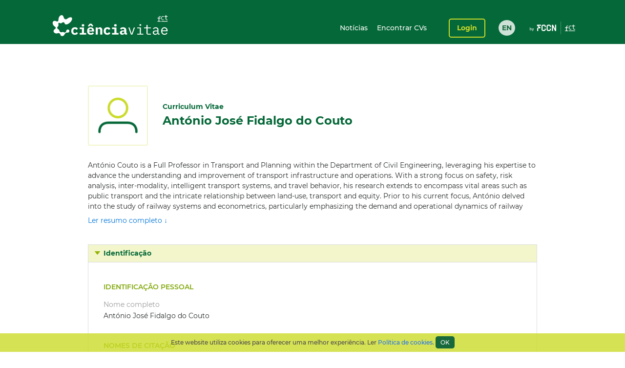

--- FILE ---
content_type: text/html;charset=UTF-8
request_url: https://www.cienciavitae.pt/portal/pt/E413-B49F-64EF
body_size: 244088
content:
<!DOCTYPE html>
<html xmlns="http://www.w3.org/1999/xhtml"><head id="j_idt14"><link type="text/css" rel="stylesheet" href="/portal/javax.faces.resource/theme.css.xhtml?ln=primefaces-cienciavitae" /><link type="text/css" rel="stylesheet" href="/portal/javax.faces.resource/fa/font-awesome.css.xhtml?ln=primefaces&amp;v=6.1" /><link type="text/css" rel="stylesheet" href="/portal/javax.faces.resource/css/fonts-montserrat.css.xhtml" /><link type="text/css" rel="stylesheet" href="/portal/javax.faces.resource/css/custom.css.xhtml" /><link type="text/css" rel="stylesheet" href="/portal/javax.faces.resource/css/transformer.css.xhtml" /><link type="text/css" rel="stylesheet" href="/portal/javax.faces.resource/components.css.xhtml?ln=primefaces&amp;v=6.1" /><script type="text/javascript" src="/portal/javax.faces.resource/jquery/jquery.js.xhtml?ln=primefaces&amp;v=6.1"></script><script type="text/javascript" src="/portal/javax.faces.resource/jquery/jquery-plugins.js.xhtml?ln=primefaces&amp;v=6.1"></script><script type="text/javascript" src="/portal/javax.faces.resource/core.js.xhtml?ln=primefaces&amp;v=6.1"></script><script type="text/javascript" src="/portal/javax.faces.resource/components.js.xhtml?ln=primefaces&amp;v=6.1"></script><script type="text/javascript">if(window.PrimeFaces){PrimeFaces.settings.locale='pt_PT';PrimeFaces.settings.projectStage='Development';}</script>
		<meta content="text/html; charset=UTF-8" http-equiv="Content-Type" />
		<link rel="shortcut icon" type="image/x-icon" href="/portal/javax.faces.resource/icons/cienciavitae.ico.xhtml?ln=images" /><title id="title">António José Fidalgo do Couto (E413-B49F-64EF) | CIÊNCIAVITAE</title><script type="text/javascript" src="/portal/javax.faces.resource/js/default.js.xhtml"></script><script type="text/javascript" src="/portal/javax.faces.resource/js/primefaces_growl.js.xhtml"></script>
		<script src="//code.jquery.com/ui/1.11.3/jquery-ui.js"></script><script type="text/javascript" src="/portal/javax.faces.resource/js/script.min.js.xhtml"></script>
		<script type="text/javascript" src="//s7.addthis.com/js/300/addthis_widget.js#pubid=ra-5a8af9e024261d75"></script>
		
		<script>
		  (function(i,s,o,g,r,a,m){i['GoogleAnalyticsObject']=r;i[r]=i[r]||function(){
		  (i[r].q=i[r].q||[]).push(arguments)},i[r].l=1*new Date();a=s.createElement(o),
		  m=s.getElementsByTagName(o)[0];a.async=1;a.src=g;m.parentNode.insertBefore(a,m)
		  })(window,document,'script','https://www.google-analytics.com/analytics.js','ga');
		
		  ga('create', 'UA-89685844-1', 'auto');
		  ga('require', 'linkid');
		  ga('send', 'pageview');
		</script>
		
		<script type="text/javascript">
		  var v_environment = '';
		  v_environment = (v_environment == 'false') ? 'prod' : 'qa'; 
		  window.help_company_key = '099adea13c62b199978e58ff';  
          window.helppier_app_id = '55mKDd5hPyqb8Drue';
          window.helppierSegmentation = { environment: v_environment };
          window.helppierCurrentPageLanguage = 'pt';
          var script = document.createElement('script');
          script.setAttribute('id', 'helppierEmbed');
          script.setAttribute('defer', '');
          script.setAttribute('src', 'https://km.helppier.com/widget/js/start.js?help_company_key=' + window.help_company_key);
          document.head.appendChild(script);
        </script></head><body><span id="j_idt26"></span><script id="j_idt26_s" type="text/javascript">$(function(){PrimeFaces.cw('Growl','widget_j_idt26',{id:'j_idt26',sticky:false,life:5000,escape:false,msgs:[]});});</script><div id="j_idt27"></div><script id="j_idt27_s" type="text/javascript">$(function(){PrimeFaces.cw("AjaxStatus","globalStatus",{id:"j_idt27",start:function(){showStatusDialog()},success:function(){hideStatusDialog()}});});</script><div id="j_idt28" class="ui-dialog ui-widget ui-widget-content ui-corner-all ui-shadow ui-hidden-container ui-dialog-status"><div class="ui-dialog-content ui-widget-content"><div id="j_idt29" class="ui-outputpanel ui-widget loader"><div id="j_idt30" class="ui-outputpanel ui-widget circle"></div><div id="j_idt31" class="ui-outputpanel ui-widget circle"></div><div id="j_idt32" class="ui-outputpanel ui-widget circle"></div><div id="j_idt33" class="ui-outputpanel ui-widget circle"></div><div id="j_idt34" class="ui-outputpanel ui-widget circle"></div></div><span id="j_idt35" class="ui-outputpanel ui-widget sr-only">???global.info.a_carregar???</span></div></div><script id="j_idt28_s" type="text/javascript">$(function(){PrimeFaces.cw("Dialog","statusDialog",{id:"j_idt28",draggable:false,resizable:false,modal:true,width:"130",height:"110"});});</script><div id="container" class="ui-outputpanel ui-widget body-container">
	

	<header class="header">
		<div class="main-header-content">
			<div class="container h-100">
				<div class="container-row h-100 ui-items-center">
					<div class="container-column">
						<script> 
						 var mclicked = false;
						   function clickAndDisable(link, txt_link) {
							   if(mclicked==false){
							       mclicked=true;
							       setTimeout(function(){window.location.href = txt_link;},500);
							       setTimeout(function(){mclicked=false;}, 3000);
							   } 
							   //this.href='';
							   //setTimeout(function(){this.href=txt_link; alert(2)}, 5000);
						   }   
						</script>
<form id="j_idt38" name="j_idt38" method="post" action="/portal/pt/E413-B49F-64EF" enctype="application/x-www-form-urlencoded">
<input type="hidden" name="j_idt38" value="j_idt38" />

							<nav class="nav nav-toggleable">
								<div class="nav-toggler nav-toggler-right collapsed" data-toggle="collapse" data-target="#navbarSupportedContent" aria-controls="navbarSupportedContent" aria-expanded="false">
									<div class="hamburger hamburger--elastic" id="burger">
										<div class="hamburger-box">
											<div class="hamburger-inner"></div>
										</div>
									</div>
								</div><a href="https://www.cienciavitae.pt" class="ui-link ui-widget" title="Ir para a página de entrada"><img id="j_idt38:j_idt43" src="/portal/javax.faces.resource/logos/cienciavitae.svg.xhtml?ln=images&amp;pfdrid_c=true" alt="CIÊNCIAVITAE" height="59px" /></a>
								<div id="navbarSupportedContent" class="nav-collapse ui-items-center collapse">
									<ul class="menu">
										<li><a href="https://www.cienciavitae.pt/noticias" class="ui-link ui-widget">Notícias</a> <a href="/portal/pesquisa" class="ui-link ui-widget">Encontrar CVs</a>
										</li>
									</ul><a id="j_idt38:loginButton" href="#" class="ui-commandlink ui-widget login" onclick="clickAndDisable(this,'https://www.cienciavitae.pt/cv/');;PrimeFaces.ab({s:&quot;j_idt38:loginButton&quot;});return false;" lang="en">Login</a><div id="j_idt38:j_idt52" class="ui-outputpanel ui-widget lang-container"><a href="/portal/en/E413-B49F-64EF" class="ui-link ui-widget lang">EN</a></div>
								</div>
							</nav><input type="hidden" name="javax.faces.ViewState" id="j_id1:javax.faces.ViewState:0" value="sP5TxSOAn56v5unvJMo55qags1745oEUl7GV8rVQMQZhACqozaeQcn7VGhAntZ/NUG+F6MlICvPCVmXVizCiiTUZB3yqhjE3xHa46kdHs5wZzVCslAT4YfhesYHjxaLhm7WkNIJ2qOOjGlLXBkdIvFyvbTn6F9QbKrdPpdDRvvF+B5ps2t47MOYDBkXsvEKbyQOm36L/MALqntIm8W5h4aB67UYGtOv/beXK7K2LRMSSpTO+elNHL3OX+TkNIVjKQBVzqPmWo2IVRzFztaBRpzSwxYUEv8O4XrTY0HyWwS8/wq3DYQHj/1aL5gRErk5miJmteyKvpc7g2c+7ZO+im3OshYPU7N1Jiz93b1lrconDRZXANoCF8/auP41qWZFTFC30tTCZgt47FcmgoXMIKxN39iMG4kEL9Bfw86pe+2fsoxdDMSC68kkZyfOil01pDbzezrGYKbyYdi0iuinkpJ3Udx0O5IGQ9nq1vMGVISaEU7cGSTMUKShn+Ug7SzZupGA2bx+a3clcU2g2/AlqaWvPttk3uXrbd6b+uWaSBK8+tnFy7aoMg32HEq6n8xDDrWGooXyWE38opKFs+rebYUxucOt6OAdmGys6h67RtgDhGWrIt1gByN02uHvFbN1TW045/F+L8aSUzCtHjnxqTNTMhjxVEPxscYzzV00f//Ce27Tv1e62uH2q7VeJN9cG7BrNpqfDY2MMR7oRTqjf1dDvEGHx7aVX7uiImty0bB/2UmbvzREPFedi9/7cjk4y++wWatpkXcX6xyFcsHaCNaXk1ORqu/[base64]/wQ4GEmXpLK3Cg6S6+yb7feab1TU5tbFQ9zAYV65IEkY+JqEI2qh5//rlX1Ti1eWoUl0PIdGFNCi8b8FxeELeKzQKN4xrZl5gJhYYFbqu9WQbNYWkzFlT+qg9Zpmbg1iu58J8C5zwO/WfeUD/DTsHK6hZbmOQ4NCEkISvGE2NQD/[base64]/wTkEBeXuVNBktTZVLyMtDVewu3lCSOA61QTRjKfKBJncPS7qYYkVywksm64wddUfuYAGSHmD82j8GmwReDIX4hWt9O6VZ6csY+NzAWvP7Fn+y/n9a6fo0DT1piKjB8QBfMK1e7wlTS50Jm65mUJf0HPHProrMHxc5x0BCyvNC6r9h8CUZa9nJ43Bt6xD7Lkwa2hKJlxuOq/EQZ2Lt/6fyRBDDB1qOhaa8eOjbv0K+KiTZ1YRkVcvdtAYhXU/IsZQc/teGGyBPoE47PD0JIMYzAJ1UnywhXCTDJMpjj2SRoXYkTKAZzy61U7Icg+qB16GVUE4FYm/FpdzzS/+99r+u2yGI4EAwvJLOOAr0DK3yhDTYYrzJFBxtoxDcduD2r5cjwPlSpnK3rQZq27HG0vDDXF4u8nHfixVkj512pt/Slj1vcvj7KuBv+O8O1HcNul6w3hiMZT9ZyMznNbzslklo4yV1TJhjIYOIIOHHw8SzHrdykI0I20ThMXtWz1ysr3vjPFZ9mXpskooqU/B/kZ9PGUtAhMhBhenLGzEqoiBaW2apHqzj02cvhHqyxjfKcsGP91X6YLg64+xrqWK62SnT7UxjBFw3TOCt9VU0mPKpGeyU6E26Q4uoG7ojOAd8eCRh07ZpDaaZ2if/48+Ph+ktJJ66LrXV/KG/RtPQFYeV52Z588YzOORGQ5FbSrGSjjw5UegwUIxPYl3rNnz6+QdveBWF6ITFmoHz8D5aBLo9Znm2ZvZzFdHIQ7frbvqTQ+1YMjzH0dwJvfnKzVS2k5g94nvcZRnQags5Pykk9Uzq/lC03023QnlfQymG5TvWKf0DzLxXJuESqj0fVbqyVgI0xjgbaAgEeg4ENBOW/0OT/Qsj9u+wM1Ow0l92N8myXjulYWcJ6zkesuMLYRLpFhGf9rpxMwjp9/c7YSnQE0ngNREqP5Bnu4r9EhVtp6zc4ubqLaQV+2pYRrsAf0ELmO75xYSKoqKHPpcpStP0NKTCAed+Xs7iyxHWQe0wTJ9DpGvWDu1IZ4yDEQNH+5M+wtvt4KyI91SmoB+7Z5WYsPAtU9pEfulxo2Tm/FQX9Mxgzrv8An6FMpAG1eVdnzsM/Xh55IkEVWzpvKh1npE+TeLEYYNRLI0pboXKKFWP/1vzusMhq0p8RfctxwWs3+VqL2hxCJ2F8ZWlm1WmtqQ0EaB3l8nIGy+wSSn+hW2SIiwk0+cz2dTEs32UKKHNBLFJJPrZih+cfmf7WuqNG/[base64]/wkRogISIwlMkIJE3gzmvhPcNUxCV+Xu1QqdkGbulb6600OG3mBijopTBqojWV6QlzahkITlz5JZeVrD0OtXbDeCunpMro09GeqgPFoqjYSK3d4653g8dzPgthYXaVr3kiZBFa9Y5ofXcPmvSYhajT8t/tBRDPTkXVrx8vGD3wCJjojl5FBiVB389WkB6C/csU/jYimEhnpGzqwMvHiHPaKsekvognHav+6iGQaEbKfLHF86sq34nIOUlq017zaivfVlSzeJ6hLcWfPPLPr5/6CKQT/FX13ewszln9gWNIKyX1xzdefNRjJOOaisLuYZwtqTK3kuECzhsZPornPNe3rlmCoSVsFKGuvo092x4J7LTTEW7W9NXrJoj4t8cQ4R+qOT2v4Wkt/ljwHBiLdCCvN1gknuDz0PyOWJPVUJlRt0coAi/cExbiJYudAoJ9HOlyvP6RMfDvORhMd7ywg4eu7/72Eu0/B73yVkyucOzE34sCKnh0J/cEkh3aBvUgSmYz0+hM/p740IyXDf51kE6ClZ572tJ2X+mDKY5+aDgCRAvy74oxKIO/KMNj47JHc0OH+RDymJiAEvVTmvJbXx+ynTEZnhB9kUnf4mAYDmloopsxAs0ySWcBzJZRDsIhZsN3fHBWZqV3Xr9zaOvFIH6LBGnvC1Y8MGGDVvTiprHln5Vqit4Eag1UAu6iRp/SEfnvp5DLg2H7FyBJBHrWr3VZyCLEyscaRKJ5pkpXhIU++o0guqaFVUn2eTlRk713y2Xd7G8ISWs6uui7c66nvohrANogvL6kzeOkqLneFh0fz/0xPgkUuGOxP0Nsi0Z/4TMtlHDDTw1mSvkkARF4CUonQ3oobqG76Bss/ogwmHF7MNGl2DNLm85qDeopbZ0NB3p8f3iaxYneBRd5XVCA/YqVf+159+5f8Mb27G2Du0QYoxery6UOy/8M8NCBvjIImuS4rJQl7/[base64]/WsUkN7iDAgjZ8TH+TEXHvYrsildpvq5zgwSCri84xik47taEQyInc6tzpWhclMXLy1Brs+IEQ4+ndUXT1BFI0/1BbRjJLjDkMkahYeDdRNdlHNA+4wJVMDnf1e4kxyS8jxuY19AIDMmmQUuiOOdf2/eD4WpYTOO2RhWYGkvZzHK23VloVy7r+pOnxAnvmXfteDf9B4iMsNzxk2ZMop9zajKDbNObG82F5OiD/Y871hoj7tdm8wn/IM+3Vafltfg6PYyAmvdZXQT2rIoOgGqezV7FkeRWxecl8YY2pF05UW4C5bu4ggYLnO9y9hiaLY+36s+8H9SmKjkRLi9rLkYHN0YmPdbLF8XRUsu9BeKJSssEw/Di/PAKXPpxVBG0OtqzgyK8GV3tM3Yhr3kHeoEAFeN6VGCJG6RO92gcI66zpPpZaH2v0ARIiNmp2LAxuXcfSQMivEmwMEp9Mrqycrh7YtazzjURIEtlC5a6IEyPoh5He8X0I11v70pH0xDJNJ55oWsfKm7SP/GpHG0rVaAFSkWCcLLr3RKUiFl1njmRMyAZIbIH0YKYv2qj27M9feNa67ql6KtGay72a3pyMH9DtiBz8HudTUdIxPh1GFwPGfgGwuXMvT0KoGNVO4TidqKXV0vqHOXZk5rFYSwPt/eidxVsktXK3mT1u6SBmU0X1hoT2st4Ldfrg789RTLVD3+IxIA1/WR/xaGC0q1ZXuYxiuMXIPS45hCqNNixORgLp8yFk/iqMAYbGt82uVQIA995HUae18cZghiYXS47hgKeBfId3RhVkVbn765RIGnqGsS4Q76yjjdRssYAhAjARNLTBO7FxEKNqSN4zaVr/nSQhfeFU/mIXYYoT/vlMKTzOrcwBnjFKEgzXHOc6syaqi07HjzUgw/d0tvXI7F00vAn72SVRhLzSmIetK7wS2vb/wraUuP+8SCwomi7tr8zeVv2oS2hDQflXB0Evw26lmVgOJ35YCP8vRcjP7qvXUl9atbRyiSIKHSIy1TFe0CfZnj7W6714JF5pmEsrjaTV36kfQwIt4NjrEn/iePVW7t01dTgEOJ7/gnLUrIStgycwxL+oCc+tiqGyteazI4C4NHh5SRPtgfyeOP+StKF+ZnC9jyRzq9T4bujzEtMYQvxjBBDpQZC6cfZS7qkn5JAxgwGapNXpMRtA3YFxobWjSn2L2IXYmwmwGg+6J1YWpeaCKvHMvaDSx+NMCvsN/5sRF62N0JTUpFrdjWf52QAYOExjwWgDrxbcP++cqXwwDK09rVY2e9Beu+Mdchnxs9DDlFmcuzWXeTTfb/Wt6zsQ6EApPvjWuTZrVW3P5dVT52K/kptduJrmPn+q1A7fYDy503H4stPLj1QPw2z38ImlN+bb/0eJRTNgiGgbQGM7HXGOQMfpH7OINKdWsamxilfxEFRlG9p5Jg5aPMFW+sOQTHzismBfDdlnntjhKUyo+s8uLatWyQHhNyEX9T3vco36/MssfRXQN61vCA66XLlEhTwacsAxcQhAu+17hhI4DGVv3clGCz8ALSOzgXUfHtKzguA3ZmJHbI4BUTnLhmav6n/+J1Ta72bYvOrOf4n2ebsH/[base64]/SQHbwNb5Rh+PrqWu7D0AaJGfT8A4FMM3ol+NVmtMYTeybkyJxS2DHWv5jJ64C7JSG6vu00UrwNwXV6PbKeMxGTfzK1f6M30eUhPlogw2x/AfUL5mMUzjnJnWMLaBqxHPmW4HjIe+VzwHXDf7XJJ3QFRBKppxt4s9GdGo3V+3Dkc5dx/aCsvkWb0lYYMnZdIcHJU6TJHLeFlZifRgf6oZOUowq6n7QqO0+P6EqZJRKCazzQB/X+jL9hdvQC9EWuztufgEcHMqndjAD1R4Ky4xT6LWsIMUMTVA4IZTjD0os3rfFMV/YjfdbMG5nhTE2ZBUQWWP7vZyXox0SS9Ra+EgLX79tE4yEKtSIUn4kIAh3rBAf9EZrp8xxTmclLFSEqhMn8A8pMNjz0SlQ2ERFkGWzHO0MDYZtn7huJ3ctgEvWzVrbvekUnBPAu/7rtuk9uUbdwl/rZS1+F4l+6Xo8+F4H3dSnd9ZLzR4P+LGEAFDVZ6a2rCYqgImNwAt5HKos+JHHqjJzBtWG37RuTeDb/5HVgNXJhNZJcZtvQ5pRdXsikmclaCG3dvpef3FobsY0k1T/+WffPOrrYcndkJjloNF/KS7eOi+89D4IPS8EJJ4VYz8qxqZXXX7y8NXQVuIP/6HaMymc6jjKuXedlvQGAkC4Mbj0oTbXPk2E9ecp/qwVXmKxwqvJZ01261hlij+q2j4IHtAcLWilNp3PAnyCiqIwlQ6GAYz6j9s6Co0YcvIx9G9FO2KIMwoivVWfkEAmzOPjFjmh0qJ9b12+fObS6UAFRMQAso8HfsAWShAosEePZrr4Y9APLoX0KOIMgy/JaqI7gL5KbzyzrcqoPV0JMb6o1kiLrKpdd4pGtOAeWfX7AphXS8aS4lnaSSnB8yDa2WDQY7GPYHh/7SA3iheUXMSJBx7R/3XvkdcVBGv7jAlj4mN8VV++z8BAx5vRxAwtMqWcTZZy1jAZp5SS80YZrMb/UlnTnpyhPV8M7AeTWQljqLvd3mLGbL7sWmLADImFw+ubJua8/adpN3juxVbNmqkibLFp6gklbc9er7ixJP48ubDa+W/ReKrcji1Fdz5bV+L2qBfSBmq17acr4KW1SRCnol3956SbVwVJduLWwcoQOf9zALr4rKHkYCBIS3Ek2waNnSxoh/5tuh5lZjhuw7M4CeFuQ8PFzUam+kdQeVQORrJNjyJ6spo5+xC7k+JPGe1uigHgfQlli0DKtnwmyiUfAxEnPmGaR+OTdyYFAWw1xJ/V6+0qimK8LggWh8ahhAes6FU/0MQgJVl4vpq9alrKp3XnFKYega+zGiMj81wFqr3RuQNqK0YcI7SgavWs0/sqi2MK3sg0ybLhy0cjVtVdIQPTSWQisvhTWOiDOBGWQKlhIjY80En4qMXwsOHePFVB6Ii58m2bzaetwtbDqr2PHIvnxvblYFY/qtE+Y7vqb29ftWGh6rqkhpR2jiJAcis6gHeWH9MfjN03HNlBGRi3tEA6cRf0nOTVOjqw7D6f4T0I7E5M7QIWrsFhdwAmAz63YALs0gGbLlQ4bZDIiT0qbX/RXK10zTzUYHGc4Yf0HK6TZQS/QtqxOKRv9O5P+cx4h+GXpm2oIdMTn9HVAyUKrrstLSMi3iUg4zPV3kJgCvhp5mTkRuZ4kWQEx1N4Q8hiqSJzxuZXcvNCQhmdUMPZKlAIHyWHUL022ZJKgsGqt2vIPp3zbV1pOw/lIaTElW79EpPtT+klg/X5IijPsopuDqJZLUTdNjCQuv9vql3EZrocSLY3XTUsU4Lt789oDe5GP2kDnU46/+bCe2ZhTUKL2Zd6aE/UdlNQwYepLOSrXWjco6tGq016ea1SUT2CwstwcFAIj6A4sVw5yVzsB9dj39/cOMXFbRBDXuoyf49RLPF4njkREvHPTN68dkUTNeM+mmjE5vFip7BATpXnqYZYmiqG5Y8eVdU5ORtY2/MvLXBMdNH1GHp90e07IRBVRoJy01SWsZOK9Tbo9900wCQjW1/91z/+JGWYzCjaNCGUMWQpRNlyMu/0GITs0bklu0IzAD9ys9EgFB16OskYMjL1fPXB+GMxRQ8rXqYVEVrogH+Euqc7Mx5CTqzWytoZk1GrTQOqLNcl7l0ZQXLW+r9m4l/4h5v3GQhqxxu8ZEpvqAwbNaGiR5gXbij6J2sKqnGB0Lz7iWifV2aH1FSSjS4MLmDlFpqxrx8/dg7GrBp3lexIysZI9hOKDMlcxo7X86UI9xk+w6PYKUV2uyGXpJnTvUU+avFxgIqqKeGn8oZaqP5LvE1LP4tKx5LHNdVbO46uAuRNpM7f7SyUfQ6cprHjN7TxNpwjv8OXe5D6arX64ebz5Woj4gMvVzwUGSiRBv5DuC/d3OylU39CiqEbEUSx28P557ofKQbTtJbl1qDX/bpVt24x4KVBtVOdNhuzXSe/QWdTAsdqwpbNq9lSLKp++4DR/b4zLEwPCli1nH1emlwrpCmHAi3B/BrY8W56r8ERrI27j2rP2fBlgm2V8rsqQkEQuySUo/Y9qwsRNClUTrS1t5Z5enbBcTepKkEV3WdAqmqEkC/9Ts5hCwYu/h6TLVpVIbDDNr1IkyfbOngz8xj81KVosamgr1cz3QZpdKTrIuLsw28/4VRdsrpybk+Zy9/1BaDctGKunK+EpvGLzPXw5oE0OB9H07D4GNLrmFagxoAAHPRLlmGa91k53lyNW+Io7jxuEU8sei7O9PS5Emsqv0F1jJHaU4zzWo1eGkckL13Jwl8ViTuhwhVOeHlAzb+WucJN1IQiEV5OHcrjIugSQyjTkG/fTJsLWGq3SRPnPr+HV01H6/4sc5x+hqntvdMBzjA9KqLYMjibMG8X9c5tP20pn8CQbzJyuJc9c33VNrttw8bgOn8awAZFVOhYjpGYIXEmvcwiorRKjermYdueD12ELAGTdwpAeG6HH8FW4nLeRinYJPhCF3mSsdduOfiZel/1nqbKDFXWwdUq21h4Y1exRKmfMk8sdX6V2YJ1Bvw5ZjWu/LIIAjGIwnS894+qv0pKKJqHu64Tq7HVk28Q4bqBN+L7Wd1yandyykOPGpN/ZpsB+56kKVX1ybD6W4lOEiyzhSyNhjPOF/nL9FHJVs1dj5CbGKh4KJrrxUwt4J4oTC/dpgsehF7lrwZ1HOPd2J7xkzkaMhduYMaHbsKCARQs3JEwVo0dHV9/SsA+iyzwxg78ixkPPwLwToBCXrTElMznhfv3PGEL+E+iXxah8yfZhCt9P1BmlHxvyUzWBIx3cGSAzE2fOUQok2eeVZyQvAgCPKmcYrXW/+U5gpUTmZoli3y8RtDjlpgVZmDQ+5J5k/r5QjV+sxR+sIbe9u8741eeIAjwYkTCkQuAIBavLsK/rj42/FUG+GwZA3ynePYR8PQQVWq4yCx/RLblGcv4/QglFfK7MXTut8ywh7RRBs0ZWYi0VLD7Tgg3uAcrLGnxzgpE/Stdwo5Fc4QCQBP1kTvQZJWAgB29mbLpwST/ZDa8y0WSk2p4/AbqRPhJSZHCOR0lFkGCiFjlBB2qpvTMqEx6zfd9UWOuwCXdoe3BAY9V9G3pIqRI2dO+yAxgz5b72GjCQbXuBGYpOX1H3xS61Bk9BTZmT7OXRMdSNETOiur1S1hc4IobJpz2xteSZMtZTxBaT2LjhBjIWmSlN9ACpw8TdcNMGQQu5nzUZBmit1D/lTxtLNvymG6DL7qoDm5gbQ82lETNlwcF9r6LJLVsbjTsNgRgov+tNt+g+UwbO8tD1k8vD+mD4MNIC1RXSkcUQPt1aGyThpCgvfNR5DbWJKi5n01CXcMcTywpGBPWskOf9ddMOIDEArhnLzcOym/3i9OSWW+sk9eThdGr7IftrxL8W9pVIDFMgjeB1/wdXbxPfgDdYnLQn989adjByVUva+jQ3rQdbUpEa9KjXjZl6Lsvs2gPqh+pgWjwPuf9OipeMiz4Gc/tq1QL5DcPwEOfqC8WZN+Y3VWH6H0+zdIfH/s5x9NRA+T4hi8Yhzdg5tin73DyYnuwka2l5So/+yKOKiWnXUWLg1PO9XVhaZ7rf+CKgr0Nw5TR8+zMnS6KQbTsyKArZ63+dPPyfdWl2zhUFQiJfJbTr6DIsb+sHDutXRNk3vElD3fOhQyYZi4pMzjKfgMEWjsGR26FQNzAi69JUmvE/MOdGerHzMwjCKXerP3evQlku21ehS8T9EFliS868M7Q/BG9AUlOKu+BqokrDJ8wYsvlwWA4MJ/tssSGXsiW6w6XtW6jErCd08zOycBk9RPgk9XAz3y5gGzk1cQlVZUSRzgmU5Txf4Z3Y+9I2Nili1qwukUw1Nzb1eRoCSCq3febT4JZSJDn91ddaL+df9iKxGSChU4RO+fN4i0kB23X14aVX9/KNO75MCRFnTgzG31FG/VYjANOpud6ehvYpE4DTEnwXYJ1iA7skJ43tE2C0qVkjO1KV3Jtf+lKzugcBqiR+MA8bQs0+AW4FskVw4USCkcIlzlOOEF9RYM25VrGcpmg7hcl88v1igd5rJbErYEfw3I7/Qa/4Y3RM32tfMi7HGdSpyZJQtKoK6OR7/B+0DgWCE2SZ247hARmJje5Lpph6yYE/ryGYXtRaTdYfsNoWmlYJJyLJ/E0UhgjmYCj0f2tecmqvwTtlEDSLF9RZY7zAe9B1dH8GfCrcjwujimS/RSpRhu7lS4mr/FLGMeaLk84I8dvjtnJW96ygSdga6nVo065VNbeX6OnJCIBL2Ft3rhiGqDbRpL+iTIBFRg7lUWjMkyGzYkeHguoFU7qO/UvwoqUWJnzUzmWNyyoLR0/jiutczDsi1CdRBv1c//fmmIuSjxZyDPyC4KRXnnKUUdUXvk/s0OZDeityuSwlyVL2G0bQXsEWuMzwAi5fyHlAYwSVristKMKQPoALmqdFtH0SQvuVb7bKajo1mD1YFCSECPuv1JWbXWrCYcwGlN02UXDjxh/6YBOBg5t9aVdZW/N50W8flfFkGocL21zJOzSkG0MSDtfxnaT014SVgMR3DFpq2hc5Ztu44sZpxYIjgRnPLyEq5UjDBM5DMarAdroqAVFLZ5F9TQzsiY1V89U8+zuQKHBrUCsIukk7GRXWjr9WrHZJqVOFH1+v+ZwkalDrzwmWyt4YtlG4bWxGH333yi/fh1N3RiS2BbW38rvdCPV7xugsJjpzwG29zkZN7Xl7McwRCRVaCaShUtVbe0EcyHwCYFB555bjvIhM+I9QztK7eglIZS8QPkxC4t1UVT5ySi0qXDSICgOmqrKc34H+I9UaJ/7dkgQfCB15S+vPXoOURmHQooWzGFsiMoaaj45NC740DY+RNC41qIPHNIH+B+SZNUr6v7w6vggpkANv8pwdKbN75yq/B8ic9cgkshy5abfvrCNjMMRjYeaf05gAfSt8+HIvNE1qad5Tn1z30pYNdqhMxjIVSV+/3B8mv7pxV0KZ7dwFF9+e8BMB3vJ5CaKj3V2zBCahU=" autocomplete="off" />
</form>
					</div>
				</div>
			</div>
		</div>
		<div class="sub-header-content container">
			<div class="container-row">
				<div class="container-column ui-text-right"><label id="j_idt57" class="ui-outputlabel ui-widget"> </label>
				</div>
			</div>
		</div>
	</header>
			
			<main class="main"><section class="content">
   <div class="user-identification ui-container-row">
      <div class="ui-container-column ui-container-column-100">
         <div class="ui-card">
            <div class="user-info">
               <figure><img src="https://www.cienciavitae.pt/fotos/publico/avatar.png" alt="António José Fidalgo do Couto" onerror="this.onerror=null;this.src='https://www.cienciavitae.pt/fotos/publico/avatar.png';"></figure>
               <div class="user-short-info">
                  <div>Curriculum Vitae</div>
                  <div class="user-name">António José Fidalgo do Couto</div>
               </div>
            </div>
            <div class="user-resume">
               <div class="user-resume-content hide-content">António Couto is a Full Professor in Transport and Planning within the Department of Civil Engineering, leveraging his expertise
                  to advance the understanding and improvement of transport infrastructure and operations. With a strong focus on safety, risk
                  analysis, inter-modality, intelligent transport systems, and travel behavior, his research extends to encompass vital areas
                  such as public transport and the intricate relationship between land-use, transport and equity. Prior to his current focus,
                  António delved into the study of railway systems and econometrics, particularly emphasizing the demand and operational dynamics
                  of railway networks. His current endeavors explore the burgeoning field of automated vehicles, scrutinizing drivers' behavior
                  and the transformative potential of Intelligent Transportation Systems on urban mobility patterns, considering not only operational
                  efficiency but also broader social ramifications. António boasts a prolific publication record, with over 50 research papers
                  in esteemed scientific journals and five authored books. He serves on the editorial board of the Infrastructures journal published
                  by MDPI, contributing to the scholarly discourse in his field. With a dedication to nurturing academic talent, he has supervised
                  numerous graduate theses and doctoral studies, fostering the next generation of scholars and researchers. Throughout his career,
                  António has garnered recognition, receiving six awards and honors for his contributions to the field. His involvement in research
                  projects is extensive, having participated as both an Investigator and Responsible Researcher in numerous initiatives aimed
                  at advancing transportation science and practice. António's academic journey began at the Faculty of Engineering, University
                  of Porto (FEUP), Portugal, where he earned his degree in civil engineering. He pursued his Ph.D. in railway economics at the
                  same institution, in collaboration with Imperial College London, supported by a doctoral scholarship from FCT. Since then,
                  he has remained deeply engaged with FEUP, imparting knowledge through teaching and conducting independent research. Notably,
                  António assumed the role of director of CITTA from 2022 to 2024, further solidifying his leadership in the academic community.
                  His contributions extend beyond research and teaching; he served on the Board of the "Laboratório de Ensaio de Materiais de
                  Construção" from 2019 to 2023, and for over a decade, he coordinated the Transport Infrastructures Division at FEUP. He spearheaded
                  a master's course focused on sustainable urban planning, emphasizing the intricate interactions between mobility, land use,
                  and transportation systems. With a career spanning over three decades, António Couto's influence extends globally, having
                  taught courses on transport planning, infrastructures, and operations research not only in Portugal but also in Mozambique
                  and Brazil, enriching the academic landscape and shaping the future of transportation studies.  
               </div>
               <div class="show-more"><a id="a-show-more" onclick="javascript: void(0);">Ler resumo completo ↓</a><a id="a-show-less" onclick="javascript: void(0);" style="display: none;">Sumário do resumo ↑</a></div>
            </div>
         </div>
      </div>
   </div>
   <div class="ui-container-row">
      <div class="ui-container-column ui-container-column-100">
         <div xmlns:mailing-address="http://www.cienciavitae.pt/ns/mailing-address" xmlns:web-address="http://www.cienciavitae.pt/ns/web-address" xmlns:email="http://www.cienciavitae.pt/ns/email" xmlns:phone-number="http://www.cienciavitae.pt/ns/phone-number" class="ui-accordion">
            <div>Identificação</div>
            <div>
               <div class="ui-container-row">
                  <div class="ui-container-column ui-container-column-100">
                     <h3 class="ui-elem-top-15">Identificação pessoal</h3>
                     <dl>
                        <dt>Nome completo</dt>
                        <dd>António José Fidalgo do Couto</dd>
                     </dl>
                     <h3>Nomes de citação</h3>
                     <ul>
                        <li>Couto, Antonio</li>
                        <li>António Fidalgo Couto</li>
                     </ul>
                     <h3>Identificadores de autor</h3>
                     <dl>
                        <dt>Ciência ID</dt>
                        <dd>E413-B49F-64EF</dd>
                        <dt>ORCID iD</dt>
                        <dd><a href="https://orcid.org/0000-0003-3550-4586" style="color: blue" target="_blank">0000-0003-3550-4586</a></dd>
                        <dt>Researcher Id</dt>
                        <dd><a href="https://www.webofscience.com/wos/author/record/E-5178-2012" style="color: blue" target="_blank">E-5178-2012</a></dd>
                        <dt>Scopus Author Id</dt>
                        <dd><a href="https://www.scopus.com/authid/detail.uri?authorId=23011231700" style="color: blue" target="_blank">23011231700</a></dd>
                     </dl>
                     <h3>Websites</h3>
                     <ul>
                        <li>sigarra.up.pt/feup/pt/func_geral.formview?p_codigo=211865<span class="ui-text-lighter"> (Académico)</span></li>
                        <li><a href="//www.researchgate.net/profile/Antonio_Couto" style="color: blue" target="_blank">www.researchgate.net/profile/Antonio_Couto</a><span class="ui-text-lighter"> (Rede social)</span></li>
                     </ul>
                     <h3>Domínios de atuação</h3>
                     <ul>
                        <li>Ciências da Engenharia e Tecnologias - Engenharia Civil - Engenharia de Transportes</li>
                     </ul>
                  </div>
               </div>
            </div>
         </div>
      </div>
   </div>
   <div id="form" class="ui-container-row">
      <div class="ui-container-column ui-container-column-100">
         <div class="ui-accordion">
            <div>Formação</div>
            <div>
               <div class="ui-container-row">
                  <div class="ui-container-column ui-container-column-100">
                     <table>
                        <colgroup>
                           <col style="width:20%;">
                           <col style="width:60%;">
                           <col style="width:20%;">
                        </colgroup>
                        <thead>
                           <tr>
                              <th></th>
                              <th>Grau</th>
                              <th>Classificação</th>
                           </tr>
                        </thead>
                        <tbody>
                           <tr>
                              <td>
                                 <div class="ui-text-light">2017/06/27</div>
                                 <div class="ui-text-lighter ui-text-small">Concluído</div>
                              </td>
                              <td>Engenharia  (Título de Agregado)
                                 <div class="ui-text-lighter">Especialização em Engenharia Civil</div>
                                 <div class="ui-text-lighter">Universidade do Porto Faculdade de Engenharia, Portugal</div>
                              </td>
                              <td></td>
                           </tr>
                           <tr>
                              <td>
                                 <div class="ui-text-light">2005</div>
                                 <div class="ui-text-lighter ui-text-small">Concluído</div>
                              </td>
                              <td>Engenharia Civil (Doutoramento)
                                 <div class="ui-text-lighter">Especialização em Sem especialidade</div>
                                 <div class="ui-text-lighter">Universidade do Porto Faculdade de Engenharia, Portugal</div>
                                 <div style="padding-top: 20px"><i>"The Impact of High Speed Technology on Demand and Productivity in European Railways: An Econometric Analysis"<span class="ui-text-lighter"> (TESE/DISSERTAÇÃO)</span></i></div>
                              </td>
                              <td></td>
                           </tr>
                           <tr>
                              <td>
                                 <div class="ui-text-light">1988/08/04</div>
                                 <div class="ui-text-lighter ui-text-small">Concluído</div>
                              </td>
                              <td>Engenharia Civil (Licenciatura)
                                 <div class="ui-text-lighter">Especialização em Vias de Comunicação</div>
                                 <div class="ui-text-lighter">Universidade do Porto Faculdade de Engenharia, Portugal</div>
                              </td>
                              <td></td>
                           </tr>
                        </tbody>
                     </table>
                  </div>
               </div>
            </div>
         </div>
      </div>
   </div>
   <div id="prof" class="ui-container-row">
      <div class="ui-container-column ui-container-column-100">
         <div class="ui-accordion">
            <div>Percurso profissional</div>
            <div>
               <div class="ui-container-row">
                  <div class="ui-container-column ui-container-column-100">
                     <h3 class="ui-elem-top-10">Docência no Ensino Superior
                        
                     </h3>
                     <table>
                        <thead>
                           <tr>
                              <th></th>
                              <th style="padding-left: 0px; font-size: 12px;">Categoria Profissional<br>Instituição de acolhimento
                              </th>
                              <th style="padding-left: 0px; font-size: 12px;">Empregador</th>
                           </tr>
                        </thead>
                        <colgroup>
                           <col style="width:20%;">
                           <col style="width:40%;">
                           <col style="width:40%;">
                        </colgroup>
                        <tbody>
                           <tr class="percurso_bottom" style="border-bottom: 0px;">
                              <td class="ui-text-light percurso_bottom">2019/04 - Atual</td>
                              <td class="percurso_bottom">Professor Catedrático (Docente Universitário)</td>
                              <td class="percurso_bottom">Universidade do Porto Departamento de Engenharia Civil, Portugal</td>
                           </tr>
                           <tr class="percurso_top">
                              <td class="percurso_top"></td>
                              <td class="ui-text-light percurso_top"></td>
                              <td class="percurso_top"></td>
                           </tr>
                           <tr class="percurso_bottom" style="border-bottom: 0px;">
                              <td class="ui-text-light percurso_bottom">2005/07/30 - 2019/04</td>
                              <td class="percurso_bottom">Professor Auxiliar (Docente Universitário)</td>
                              <td class="percurso_bottom">Universidade do Porto Faculdade de Engenharia, Portugal</td>
                           </tr>
                           <tr class="percurso_top">
                              <td class="percurso_top"></td>
                              <td class="ui-text-light percurso_top">Universidade do Porto Faculdade de Engenharia, Portugal</td>
                              <td class="percurso_top"></td>
                           </tr>
                        </tbody>
                     </table>
                  </div>
               </div>
            </div>
         </div>
      </div>
   </div>
   <div id="proj" class="ui-container-row">
      <div class="ui-container-column ui-container-column-100">
         <div class="ui-accordion">
            <div>Projetos</div>
            <div>
               <div class="ui-container-row">
                  <div class="ui-container-column ui-container-column-100">
                     <h3 class="ui-elem-top-15">Bolsa</h3>
                     <table>
                        <colgroup>
                           <col style="width:20%;">
                           <col style="width:50%;">
                           <col style="width:30%;">
                        </colgroup>
                        <thead>
                           <tr>
                              <th></th>
                              <th>Designação</th>
                              <th>Financiadores</th>
                           </tr>
                        </thead>
                        <tbody>
                           <tr>
                              <td class="ui-text-light">2021/01 - Atual</td>
                              <td>ASIASAFE Modernisation, Development and Capacity Building of Master Curriculum in Traffic Safety in Asian Universities
                                 <div class="ui-text-lighter">618325-EPP-1-2020-1-SE-EPPKA2-CBHE-JP</div>
                                 <div class="ui-text-lighter" style="padding-top: 20px">
                                    <div>European Commission, Bélgica</div>
                                 </div>
                              </td>
                              <td>European Commission</td>
                           </tr>
                           <tr>
                              <td class="ui-text-light">2021/01 - 2024/03/28</td>
                              <td>TRAIN Mapping risks and requirements for truck platooning using a driving simulator
                                 <div class="ui-text-lighter">PTDC/ECI-TRA/4672/2020</div>
                                 <div class="ui-text-lighter"><a href="https://doi.org/10.54499/PTDC/ECI-TRA/4672/2020" style="&#xA;        color: blue&#xA;    " target="&#xA;        _blank&#xA;    ">10.54499/PTDC/ECI-TRA/4672/2020</a></div>
                                 <div class="ui-text-lighter" style="padding-top: 20px">
                                    <div>Fundação para a Ciência e a Tecnologia, Portugal<br><br>Centro de Investigação do Território Transportes e Ambiente, Portugal<br><br>Universidade do Porto Faculdade de Engenharia, Portugal<br><br>Universidade do Porto Faculdade de Psicologia e de Ciências da Educação, Portugal<br><br>Universidade do Porto Centro de Psicologia, Portugal<br><br>Universidade Lusófona de Humanidades e Tecnologias Centro Interdisciplinar de Desenvolvimento e Investigação em Ambiente Gestão
                                       Aplicada e Espaço, Portugal
                                    </div>
                                 </div>
                              </td>
                              <td>Fundação para a Ciência e a Tecnologia
                                 <div class="ui-text-lighter">Em curso</div>
                              </td>
                           </tr>
                           <tr>
                              <td class="ui-text-light">2021/05 - 2023/06</td>
                              <td>BBAI Brain Behavior analysis using the most advanced Artificial Intelligence and Computer Vision
                                 <div class="ui-text-lighter">NORTE-01-0247-FEDER-069809</div>
                                 <div class="ui-text-lighter" style="padding-top: 20px">Bolseiro de Integração na Investigação
                                    <div>Universidade do Porto Departamento de Engenharia Civil, Portugal</div>
                                 </div>
                              </td>
                              <td>European Union
                                 <div class="ui-text-lighter">Concluído</div>
                              </td>
                           </tr>
                           <tr>
                              <td class="ui-text-light">2018/10/01 - 2022/09/30</td>
                              <td>AUTODRIVING - Modelação do comportamento do condutor em contexto de veículo autónomo com recurso ao simulador de condução
                                 <div class="ui-text-lighter">POCI-01-0145-FEDER-028526</div>
                                 <div class="ui-text-lighter" style="padding-top: 20px">Investigador
                                    <div>Fundação para a Ciência e a Tecnologia, Portugal</div>
                                 </div>
                              </td>
                              <td>Fundação para a Ciência e a Tecnologia
                                 <div class="ui-text-lighter">Concluído</div>
                              </td>
                           </tr>
                           <tr>
                              <td class="ui-text-light">2018/03/09 - 2019/09</td>
                              <td>Análise de dados orientada para o estudo da distração e sonolência do condutor - AWARE
                                 <div class="ui-text-lighter">MIT-EXPL/STS/0125/2017</div>
                                 <div class="ui-text-lighter" style="padding-top: 20px">Investigador
                                    <div></div>
                                 </div>
                              </td>
                              <td>Fundação para a Ciência e a Tecnologia
                                 <div class="ui-text-lighter">Concluído</div>
                              </td>
                           </tr>
                           <tr>
                              <td class="ui-text-light">2016/02/01 - 2019/02</td>
                              <td>Estudos voltados à promoção da mobilidade urbana sustentável e segura
                                 <div class="ui-text-lighter">FCT/13264/4/8/2015/S</div>
                                 <div class="ui-text-lighter" style="padding-top: 20px">Investigador
                                    <div></div>
                                 </div>
                              </td>
                              <td>Fundação para a Ciência e a Tecnologia
                                 <div class="ui-text-lighter">Concluído</div>
                              </td>
                           </tr>
                           <tr>
                              <td class="ui-text-light">2017/02/21 - 2018/02/20</td>
                              <td>Enhancing safety by using data from real-time driver drowsiness feedback - SIESTA
                                 <div class="ui-text-lighter">71117</div>
                                 <div class="ui-text-lighter" style="padding-top: 20px">Investigador
                                    <div></div>
                                 </div>
                              </td>
                              <td>Fundación Mapfre
                                 <div class="ui-text-lighter">Concluído</div>
                              </td>
                           </tr>
                           <tr>
                              <td class="ui-text-light">2012/01/28 - 2015/01/27</td>
                              <td>TooLs to Injury preVEntion
                                 <div class="ui-text-lighter">MOVE/C4/SUB/2011-294/SI2.625804</div>
                                 <div class="ui-text-lighter" style="padding-top: 20px">Investigador
                                    <div></div>
                                 </div>
                              </td>
                              <td>European Commission
                                 <div class="ui-text-lighter">Concluído</div>
                              </td>
                           </tr>
                           <tr>
                              <td class="ui-text-light">2009/01 - 2011/12/31</td>
                              <td>SAFESPEED - Speed management strategies: an instrument for the implementation of safe and efficient road management solutions
                                 <div class="ui-text-lighter"><a href="http://www.fct.pt/apoios/projectos/consulta/vglobal_projecto.phtml.en?idProjecto=72998&amp;idElemConcurso=3993" style="&#xA;        color: blue&#xA;    " target="&#xA;        _blank&#xA;    ">info:eu-repo/grantAgreement/FCT/5876-PPCDTI/72998/PT</a></div>
                                 <div class="ui-text-lighter" style="padding-top: 20px">Investigador
                                    <div></div>
                                 </div>
                              </td>
                              <td>Fundação para a Ciência e a Tecnologia
                                 <div class="ui-text-lighter">Concluído</div>
                              </td>
                           </tr>
                           <tr>
                              <td class="ui-text-light">2000/01/01 - 2000/09/30</td>
                              <td>CRITÉRIOS DE DECISÃO EM INVESTIMENTOS NOS CAMINHOS DE FERRO - APLICAÇÃO AO CASO DE PORTUGAL
                                 <div class="ui-text-lighter">PRAXIS XXI/BD/21806/99</div>
                              </td>
                              <td>Fundação para a Ciência e a Tecnologia
                                 <div class="ui-text-lighter">Concluído</div>
                              </td>
                           </tr>
                        </tbody>
                     </table>
                     <h3>Projeto</h3>
                     <table>
                        <colgroup>
                           <col style="width:20%;">
                           <col style="width:50%;">
                           <col style="width:30%;">
                        </colgroup>
                        <thead>
                           <tr>
                              <th></th>
                              <th>Designação</th>
                              <th>Financiadores</th>
                           </tr>
                        </thead>
                        <tbody>
                           <tr>
                              <td class="ui-text-light">2022/07/01 - 2025/12/31</td>
                              <td>ATE - Aliança para a Transição Energética
                                 <div class="ui-text-lighter"><a href="https://tice.pt/en/projetos-e-estudos/ate-alianca-para-transicao-energetica" style="&#xA;        color: blue&#xA;    " target="&#xA;        _blank&#xA;    ">PRR - C644914747-00000023</a></div>
                                 <div class="ui-text-lighter" style="padding-top: 20px">Investigador
                                    <div></div>
                                 </div>
                              </td>
                              <td>Agência para a Competitividade e Inovação IP
                                 <div class="ui-text-lighter">Em curso</div>
                              </td>
                           </tr>
                           <tr>
                              <td class="ui-text-light">2018/10/01 - 2022/09/30</td>
                              <td>Modelling the Driver Behaviour in Autonomous Driving Using a Driving Simulator
                                 <div class="ui-text-lighter">PTDC/ECI-TRA/28526/2017</div>
                                 <div class="ui-text-lighter" style="padding-top: 20px">
                                    <div>Universidade do Porto, Portugal</div>
                                 </div>
                              </td>
                              <td>Fundação para a Ciência e a Tecnologia
                                 <div class="ui-text-lighter">Concluído</div>
                              </td>
                           </tr>
                           <tr>
                              <td class="ui-text-light">2019/01/01 - 2019/12/31</td>
                              <td>Research Centre for Territory, Transports and Environment
                                 <div class="ui-text-lighter">UID/Multi/04427/2019</div>
                                 <div class="ui-text-lighter" style="padding-top: 20px">
                                    <div>Centro de Investigação do Território Transportes e Ambiente, Portugal<br><br>Universidade do Porto Faculdade de Engenharia, Portugal<br><br>Universidade de Coimbra, Portugal
                                    </div>
                                 </div>
                              </td>
                              <td>Fundação para a Ciência e a Tecnologia
                                 <div class="ui-text-lighter">Concluído</div>
                              </td>
                           </tr>
                           <tr>
                              <td class="ui-text-light">2019/06/28 - 2019/12/11</td>
                              <td>Análise de Risco para o Túnel da Gardunha - A23 - NE:DST/013
                                 <div class="ui-text-lighter">75363</div>
                                 <div class="ui-text-lighter" style="padding-top: 20px">Investigador responsável
                                    <div></div>
                                 </div>
                              </td>
                              <td>
                                 <div class="ui-text-lighter">Concluído</div>
                              </td>
                           </tr>
                           <tr>
                              <td class="ui-text-light">2018/09/17 - 2019/12/01</td>
                              <td>AVALIAÇÃO TÉCNICA AO HORÁRIO DO SISTEMA DE METRO LIGEIRO DA ÁREA METROPOLITANA DO PORTO
                                 <div class="ui-text-lighter">FEUP/ViaPorto/2018-73732</div>
                                 <div class="ui-text-lighter" style="padding-top: 20px">Investigador responsável
                                    <div></div>
                                 </div>
                              </td>
                              <td>
                                 <div class="ui-text-lighter">Concluído</div>
                              </td>
                           </tr>
                           <tr>
                              <td class="ui-text-light">2017/07/19 - 2019/04/30</td>
                              <td>Monitorização de projeto-piloto com vista a avaliar os impactes no sistema de transporte decorrentes da permissão das bicicletas
                                 nas vias reservadas a veículos de transporte público
                                 <div class="ui-text-lighter">FEUP/CMP/2017-72085</div>
                                 <div class="ui-text-lighter" style="padding-top: 20px">Investigador
                                    <div></div>
                                 </div>
                              </td>
                              <td>
                                 <div class="ui-text-lighter">Concluído</div>
                              </td>
                           </tr>
                           <tr>
                              <td class="ui-text-light">2016/02/13 - 2016/12/12</td>
                              <td>Projeto Douro's Inland Waterway
                                 <div class="ui-text-lighter">FEUP/APDL/Diversos/2016-69813</div>
                                 <div class="ui-text-lighter" style="padding-top: 20px">Investigador responsável
                                    <div></div>
                                 </div>
                              </td>
                              <td>
                                 <div class="ui-text-lighter">Concluído</div>
                              </td>
                           </tr>
                           <tr>
                              <td class="ui-text-light">2014/11/19 - 2015</td>
                              <td>Análise de Risco para o Túnel do Marão IP4(A4)
                                 <div class="ui-text-lighter">IC VC001714</div>
                                 <div class="ui-text-lighter" style="padding-top: 20px">Investigador responsável
                                    <div></div>
                                 </div>
                              </td>
                              <td>
                                 <div class="ui-text-lighter">Concluído</div>
                              </td>
                           </tr>
                           <tr>
                              <td class="ui-text-light">2014/04/22 - 2014/12/30</td>
                              <td>Análise técnica ao desgaste anormal das rodas das automotoras 2300/2400 em serviço na linha de Sintra
                                 <div class="ui-text-lighter">FEUP/EMEF/2014</div>
                                 <div class="ui-text-lighter" style="padding-top: 20px">Investigador
                                    <div></div>
                                 </div>
                              </td>
                              <td>
                                 <div class="ui-text-lighter">Concluído</div>
                              </td>
                           </tr>
                           <tr>
                              <td class="ui-text-light">2013/06/28 - 2013/12/30</td>
                              <td>Análise de Risco para o Túnel da Gardunha-A23
                                 <div class="ui-text-lighter">IC VC002713</div>
                                 <div class="ui-text-lighter">IC VC001713</div>
                                 <div class="ui-text-lighter" style="padding-top: 20px">Investigador responsável
                                    <div></div>
                                 </div>
                              </td>
                              <td>
                                 <div class="ui-text-lighter">Concluído</div>
                              </td>
                           </tr>
                           <tr>
                              <td class="ui-text-light">2009/01/01 - 2011/12/31</td>
                              <td>SAFESPEED - Speed management strategies: an instrument for the implementation of safe and efficient road management solutions
                                 <div class="ui-text-lighter">PTDC/TRA/72998/2006</div>
                                 <div class="ui-text-lighter" style="padding-top: 20px">
                                    <div>Universidade do Minho, Portugal<br><br>Universidade do Minho Departamento de Engenharia Civil, Portugal<br><br>Universidade de Coimbra, Portugal<br><br>Universidade do Porto Faculdade de Engenharia, Portugal<br><br>Universidade de Coimbra, Portugal<br><br>Universidade de Coimbra Faculdade de Ciencias e Tecnologia, Portugal
                                    </div>
                                 </div>
                              </td>
                              <td>Fundação para a Ciência e a Tecnologia
                                 <div class="ui-text-lighter">Concluído</div>
                              </td>
                           </tr>
                           <tr>
                              <td class="ui-text-light">2010/03/05 - 2010/12/30</td>
                              <td>Análise de Risco do Túnel do Grilo
                                 <div class="ui-text-lighter">IC VC002710</div>
                                 <div class="ui-text-lighter" style="padding-top: 20px">Investigador responsável
                                    <div></div>
                                 </div>
                              </td>
                              <td>
                                 <div class="ui-text-lighter">Concluído</div>
                              </td>
                           </tr>
                        </tbody>
                     </table>
                  </div>
               </div>
            </div>
         </div>
      </div>
   </div>
   <div id="prod" class="ui-container-row">
      <div class="ui-container-column ui-container-column-100">
         <div class="ui-accordion">
            <div>Produções</div>
            <div>
               <div class="ui-container-row">
                  <div class="ui-container-column ui-container-column-100">
                     <h3 class="ui-elem-top-15">Publicações</h3>
                     <table>
                        <colgroup>
                           <col style="width:20%;">
                           <col style="width:80%;">
                        </colgroup>
                        <tbody>
                           <tr>
                              <td>Artigo em conferência</td>
                              <td class="ui-list-numbered">
                                 <ol>
                                    <li>Mudassar Shafiq; António Lobo; António Couto. "Equity and Efficiency Perspectives in Public Transport Design". 2025.
                                       <div class="ui-text-lighter"></div>
                                    </li>
                                    <li>Hassanpour, MZ; Costa, Álvaro; Couto, Antonio. "Autonomous Vehicle in Transportation network: A Review of the Scientific Literature".
                                       Trabalho apresentado em <i>19th Meeting of the Transports Study Group</i>, <i>Lisbon</i>, 2023.
                                       <div class="ui-text-lighter">Aceite para publicação</div>
                                    </li>
                                    <li>De Santos-Berbel, C.; Neves, J.; Ferreira, S.; Couto, A.; Lobo, A.. "Predicting safety performance on motorways during the
                                       pandemic based on geometric design: A case study in Portugal". 2023.
                                       <div class="ui-text-lighter">10.1016/j.trpro.2023.11.632</div>
                                    </li>
                                    <li>António Lobo; Lucas Rhoden; Liliana Cunha; Sara Ferreira; António Couto; Sérgio Pedro Duarte. "Acceptability of automated
                                       vehicles in Portugal: a structural equation modelling approach". 2023.
                                       <div class="ui-text-lighter"></div>
                                    </li>
                                    <li>Almeida, F.; Lobo, A.; Couto, A.; Ferreira, J.P.; Ferreira, S.. "Urban factors influencing the vehicle speed of public transport".
                                       2022.
                                       <div class="ui-text-lighter">10.1016/j.trpro.2022.02.040</div>
                                    </li>
                                    <li>Manuel Pinheiro; António Lobo; António Couto. "Adapting the work scheduling of Porto metro's drivers to an expanded network".
                                       2022.
                                       <div class="ui-text-lighter"></div>
                                    </li>
                                    <li>Paulo Bastos; António Lobo; António Couto. "Crash modelling of Porto metro network". 2022.
                                       <div class="ui-text-lighter"></div>
                                    </li>
                                    <li>António Lobo; Sérgio Pedro Duarte; António Couto. "Evaluating the impacts of demand-changing events in public transport services".
                                       2022.
                                       <div class="ui-text-lighter"></div>
                                    </li>
                                    <li>Manuel Filgueiras; Sara Ferreira; Marco Amorim; António Lobo; Mira Kern; Nora Fanderl; António Couto. "Commuting in times
                                       of pandemic: insights from three stated preference surveys in Germany". 2022.
                                       <div class="ui-text-lighter"></div>
                                    </li>
                                    <li>Leonardo Sartori; Sérgio Pedro Duarte; António Lobo; Sara Ferreira; António Couto. "Assessing automated driving safety: Modelling
                                       drivers' reaction during takeover". 2022.
                                       <div class="ui-text-lighter"></div>
                                    </li>
                                    <li>Lucas Rhoden; Sérgio Pedro Duarte; Liliana Cunha; Sara Ferreira; António Couto; António Lobo. "Evaluation of acceptance indicators
                                       for automated vehicles". 2022.
                                       <div class="ui-text-lighter"></div>
                                    </li>
                                    <li>Luigi Castagna; António Lobo; Pierluigi Coppola; António Couto. "Benchmarking European metro systems: a production function
                                       approach". 2022.
                                       <div class="ui-text-lighter"></div>
                                    </li>
                                    <li>Leonardo Sartori; Sérgio Pedro Duarte; António Lobo; Sara Ferreira; António Couto. "Automated driving: Modelling takeover
                                       reaction time". 2022.
                                       <div class="ui-text-lighter"></div>
                                    </li>
                                    <li>Sara Ferreira; Marco Amorim; António Lobo; Manuel Filgueiras; Mira Kern; Nora Fanderl; António Couto. "Waves of change: Analysing
                                       transport mode choices across the pandemic". 2022.
                                       <div class="ui-text-lighter"></div>
                                    </li>
                                    <li>Caroline Machado; Sara Ferreira; António Fidalgo Couto; João Neves. "Accident prediction models applied to Ascendi motorway
                                       network". 2022.
                                       <div class="ui-text-lighter"></div>
                                    </li>
                                    <li>Iulia Roman; Sérgio Pedro Duarte; António Lobo; Sara Ferreira; António Couto; Vera Miguéis. "Can drivers takeover an automated
                                       vehicle? - Modelling takeover with machine learning algorithms". 2022.
                                       <div class="ui-text-lighter"></div>
                                    </li>
                                    <li>Manuel Filgueiras; Marco Amorim; António Couto; António Lobo; Mira Kern; Nora Fanderl; Sara Ferreira. "The shift in mobility
                                       trends as the pandemic unfolds". 2022.
                                       <div class="ui-text-lighter"></div>
                                    </li>
                                    <li>Sérgio Duarte; António Lobo; Sara Ferreira; Anabela Simões; Liliana Cunha; Carlos Rodrigues; José Pedro Tavares; et al. "Designing
                                       Guidelines for Truck Platoon Deployment - a Human Centred Approach". 2022.
                                       <div class="ui-text-lighter"></div>
                                    </li>
                                    <li>Manuel Filgueiras; Marco Amorim; Sara Ferreira; António Lobo; Mira Kern; António Couto. "Mobility preferences during Covid-19:
                                       An Analysis of willingness to pay for social distancing inside public transport". 2022.
                                       <div class="ui-text-lighter"></div>
                                    </li>
                                    <li>António Lobo; Paulo Bastos; António Couto. "Analysing light-rail crashes with pedestrians and cars: An application to the
                                       city of Porto, Portugal". 2022.
                                       <div class="ui-text-lighter"></div>
                                    </li>
                                    <li>Mudassar Shafiq; António Lobo; António Couto. "Accessibility and Equity gaps in accessing the rail transport in the Metropolitan
                                       Area of Porto". 2022.
                                       <div class="ui-text-lighter"></div>
                                    </li>
                                    <li>Sérgio Pedro Duarte; António Lobo; Joana Ribeiro; João Valente Neves; António Couto; Sara Ferreira. "A safety-centred motorway
                                       classification to aid infrastructure intervention planning". 2022.
                                       <div class="ui-text-lighter"></div>
                                    </li>
                                    <li>Mudassar Shafiq; António Lobo; António Couto. "Optimal Design and Evaluation of more Sustainable and Equitable Public Transport
                                       Networks". 2021.
                                       <div class="ui-text-lighter"></div>
                                    </li>
                                    <li>António Lobo; Sara Ferreira; Anabela Simões; Liliana Cunha; Carlos Rodrigues; José Pedro Tavares; António Couto. "A human
                                       centred approach to truck platooning". 2021.
                                       <div class="ui-text-lighter"></div>
                                    </li>
                                    <li>António Lobo; Valéria Sehnem; Paulo Bastos; Filipe Almeida; Liliana Cunha; António Couto; Sara Ferreira. "Acceptance of automated
                                       vehicles in a developing region: the case of Rio Grande do Sul, Brazil". 2021.
                                       <div class="ui-text-lighter"></div>
                                    </li>
                                    <li>Anabela Simões; Catarina Neto; Sara Ferreira; Liliana Cunha; António Lobo; António Couto; Daniel Silva. "A focus groups study
                                       in the frame of the AutoDriving Project". 2021.
                                       <div class="ui-text-lighter"></div>
                                    </li>
                                    <li>António Lobo; Sara Ferreira; António Couto. "Modelling driver behaviour under increasing automation using a driving simulator:
                                       the AUTODRIVING project". 2020.
                                       <div class="ui-text-lighter"></div>
                                    </li>
                                    <li>Sónia Soares; António Lobo; Sara Ferreira; António Couto. "Evaluation of drowsy driving risk using ocular measures and drivers'
                                       self-evaluation". 2020.
                                       <div class="ui-text-lighter"></div>
                                    </li>
                                    <li>António Lobo; Sara Ferreira; Daniel Silva; Liliana Cunha; Anabela Simões; António Couto. "On the road to automated vehicles:
                                       from perception to use". 2020.
                                       <div class="ui-text-lighter"></div>
                                    </li>
                                    <li>António Lobo; Sara Ferreira; António Couto. "Taking Advantage of Driver Monitoring Systems Data: An Approach to Drowsiness
                                       and Distraction". 2020.
                                       <div class="ui-text-lighter"></div>
                                    </li>
                                    <li>António Lobo; Marco Amorim; Carlos Rodrigues; António Couto. "Combining tourism and freight transport on Douro's Inland Waterway".
                                       2020.
                                       <div class="ui-text-lighter"></div>
                                    </li>
                                    <li>Sónia Soares; Sara Ferreira; António Fidalgo Couto; Tiago Monteiro; Liliana Cunha. "Subjective drowsiness: how relevant can
                                       it be?". 2020.
                                       <div class="ui-text-lighter"></div>
                                    </li>
                                    <li>Sónia Soares; Sara Ferreira; António Couto; José Pedro Tavares; António Lobo. "Drowsiness development and detection in simulated
                                       environment: A systematic review". 2019.
                                       <div class="ui-text-lighter">10.1016/j.jth.2019.100693</div>
                                    </li>
                                    <li>António Couto; António Lobo; Sara Ferreira. "Driver inattention: Differences between professional and non-professional drivers".
                                       2019.
                                       <div class="ui-text-lighter"></div>
                                    </li>
                                    <li>Sónia Soares; António Lobo; Pedro Ferreira; Sara Ferreira; António Couto; Carlos Campos; Miguel Leitão; Nuno Gregório; Ana
                                       Bastos. "How long does it take to the first drowsiness state: An exploratory analysis". 2019.
                                       <div class="ui-text-lighter"></div>
                                    </li>
                                    <li>António Lobo; Sara Ferreira; António Couto. "Promoting a Safe and Collaborative Transition to Automated Driving: A Driver-Centric
                                       Approach". 2019.
                                       <div class="ui-text-lighter"></div>
                                    </li>
                                    <li>Liliana Cunha; Daniel Silva; Sara Ferreira; António Couto; António Lobo; José Pedro Tavares; Rosaldo Rossetti; et al. "Quem
                                       nos conduz...?: contributos do projeto AUTODRIVING para o debate sobre a mobilidade num cenário driverless". 2019.
                                       <div class="ui-text-lighter"></div>
                                    </li>
                                    <li>Anabela Simões; Liliana Cunha; Sara Ferreira; José Carvalhais; José Pedro Tavares; António Lobo; António Couto; Daniel Silva.
                                       "Comfort and safety challenges of automated driving: literature review". 2019.
                                       <div class="ui-text-lighter"></div>
                                    </li>
                                    <li>Marko Cvetkovic; João Santos Baptista; Raquel Oliveira; Sara Ferreira; António Fidalgo Couto; Pedro Ferreira. "The Occurrence
                                       of Musculoskeletal Symptoms during a Long Drive in a Driving Simulator". 2019.
                                       <div class="ui-text-lighter"></div>
                                    </li>
                                    <li>António Fidalgo Couto; Sara Ferreira; Marco Amorim; Murilo Santos; Melissa Silva; João Vasco Santos; Freitas A. "Can Police
                                       and Hospital Data Record Linkage be Improved through the Relaxation of Linkage Tolerance Thresholds?". 2019.
                                       <div class="ui-text-lighter"></div>
                                    </li>
                                    <li>Sónia Soares; Sara Ferreira; António Fidalgo Couto; José Pedro Tavares; António Lobo; Rosaldo J. F. Rossetti; Ana Bastos;
                                       et al. "AWAREE - A data driven towards driver attention". 2019.
                                       <div class="ui-text-lighter"></div>
                                    </li>
                                    <li>Ana Bastos Silva; Nuno Gregório; Joana Dourado; Rosaldo J. F. Rossetti; Sónia Soares; Pedro Ferreira; José Pedro Tavares;
                                       António Fidalgo Couto; Sara Ferreira. "A Driving Simulator Study Towards the Driver Inattention Understanding". 2019.
                                       <div class="ui-text-lighter"></div>
                                    </li>
                                    <li>António Lobo; Marco Amorim; Carlos Rodrigues; António Couto. "Speed prediction in segments of two-lane highways". 2018.
                                       <div class="ui-text-lighter"></div>
                                    </li>
                                    <li>António Lobo; Carlos Rodrigues; António Couto. "Operating Speed Modeling in Two-Lane Highways". 2018.
                                       <div class="ui-text-lighter"></div>
                                    </li>
                                    <li>António Lobo; Sara Ferreira; Isabel Iglesias; António Couto. "Road crashes and meteorological conditions in Porto, Portugal:
                                       An analysis with lagged effects". 2018.
                                       <div class="ui-text-lighter"></div>
                                    </li>
                                    <li>António Lobo; Sara Ferreira; Carlos Rodrigues; António Couto. "An incremental approach to study driver-vehicle interaction
                                       in the context of progressive automation". 2018.
                                       <div class="ui-text-lighter"></div>
                                    </li>
                                    <li>Sara Ferreira; Isabel Iglesias; António Lobo; António Couto. "How Does Rainfall Affect Pedestrian-Vehicle Crashes?". 2018.
                                       <div class="ui-text-lighter"></div>
                                    </li>
                                    <li>Carlos Rodrigues; António Couto; António Lobo; Marco Amorim. "Douro's Inland Waterway 2020: New Markets and Services in Douro's
                                       Inland Waterway". 2017.
                                       <div class="ui-text-lighter"></div>
                                    </li>
                                    <li>Sara Ferreira; António Couto; Isabel Iglesias; António Lobo. "The weather and the city: road safety perspective". 2017.
                                       <div class="ui-text-lighter"></div>
                                    </li>
                                    <li>Carlos Rodrigues; António Couto; António Lobo; Marco Amorim. "Douro's Inland Waterway 2020: New Markets and Services in Douro's
                                       Inland Waterway". 2017.
                                       <div class="ui-text-lighter"></div>
                                    </li>
                                    <li>António Lobo; António Couto. "Technical efficiency of European metro systems: The effects of operational management and socioeconomic
                                       environment". 2016.
                                       <div class="ui-text-lighter">10.1007/s11067-015-9295-5</div>
                                    </li>
                                    <li>Sara Ferreira; António Fidalgo Couto; Marco Raul Soares Amorim. "Implementation and reliability of MAIS classification: Portuguese
                                       experience". 2016.
                                       <div class="ui-text-lighter"></div>
                                    </li>
                                    <li>António Lobo; António Couto. "Technical efficiency of European metro systems: The effects of operational management and socioeconomic
                                       environment". 2016.
                                       <div class="ui-text-lighter"></div>
                                    </li>
                                    <li>Luis Falcão; Sara Ferreira; António Fidalgo Couto; Marco Raul Soares Amorim; Marco Amorim. "INJURY SEVERITY CLASSIFICATION
                                       BY THE POLICE: HOW RELIABLE IS IT FOR SAFETY ANALYSIS?". 2015.
                                       <div class="ui-text-lighter"></div>
                                    </li>
                                    <li>Marco Amorim; António Fidalgo Couto; Sara Ferreira. "The experience of adopting the common definition: Maximum Abbreviated
                                       Injury Scale (MAIS)". 2015.
                                       <div class="ui-text-lighter"></div>
                                    </li>
                                    <li>Marco Raul Soares Amorim; Sara Ferreira; António Fidalgo Couto. "A Conceptual Algorithm to Link Police and Hospital Records
                                       Based on Occurrence of Values". 2015.
                                       <div class="ui-text-lighter">10.1016/j.trpro.2014.10.108</div>
                                    </li>
                                    <li>António Fidalgo Couto; Sara Ferreira; Marco Amorim. "How does pre-hospital time influence the injury severity?". 2015.
                                       <div class="ui-text-lighter"></div>
                                    </li>
                                    <li>Marco Amorim; António Fidalgo Couto; Sara Ferreira. "LINKING POLICE AND HOSPITAL ROAD ACCIDENT RECORDS: HOW CONSISTENT CAN
                                       IT BE?". 2015.
                                       <div class="ui-text-lighter"></div>
                                    </li>
                                    <li>Marco Amorim; António Fidalgo Couto; Sara Ferreira. "Urban emergency medical system (EMS) optimization models with focus on
                                       road accidents". 2015.
                                       <div class="ui-text-lighter"></div>
                                    </li>
                                    <li>António Couto; Sara Ferreira; Marco Amorim; António Lobo. "Injury Incidence-Anatomical-Cost Empirical Analysis of Pedestrian-Vehicle
                                       Collisions". 2015.
                                       <div class="ui-text-lighter"></div>
                                    </li>
                                    <li>Marco Amorim; António Fidalgo Couto; Sara Ferreira; Marco Raul Soares Amorim. "LINKING POLICE AND HOSPITAL ROAD ACCIDENT RECORDS:
                                       HOW CONSISTENT CAN IT BE?". 2015.
                                       <div class="ui-text-lighter"></div>
                                    </li>
                                    <li>Marco Raul Soares Amorim; Sara Ferreira; António Fidalgo Couto. "A Conceptual Algorithm to Link Police and Hospital Records
                                       Based on Occurrence of Values". 2015.
                                       <div class="ui-text-lighter"></div>
                                    </li>
                                    <li>Marco Raul Soares Amorim; Sara Ferreira; António Fidalgo Couto. "Linking police and hospital road accident records: how consistent
                                       can it be?". 2014.
                                       <div class="ui-text-lighter"></div>
                                    </li>
                                    <li>António Fidalgo Couto. "Segurança Rodoviária: A Influência do Sistema de Emergência". 2014.
                                       <div class="ui-text-lighter"></div>
                                    </li>
                                    <li>Marco Amorim; António Lobo; Carlos Rodrigues; António Couto. "Optimal location of electronic toll gantries: The case study
                                       of a Portuguese freeway". 2013.
                                       <div class="ui-text-lighter"></div>
                                    </li>
                                    <li>Luis Maia; António Fidalgo Couto. "An Innovative Freight Traffic Assignment Model for Multimodal Networks". 2013.
                                       <div class="ui-text-lighter">10.1016/j.compind.2012.10.011</div>
                                    </li>
                                    <li>António Lobo; Carlos Rodrigues; António Couto. "Spot Speed Modelling in Portuguese Two-Lane Highways". 2013.
                                       <div class="ui-text-lighter"></div>
                                    </li>
                                    <li>Luis Maia; António Fidalgo Couto. "An Innovative Freight Traffic Assignment Model for Multimodal Networks". 2013.
                                       <div class="ui-text-lighter"></div>
                                    </li>
                                    <li>António Lobo; Pedro Melo; António Couto; Carlos Rodrigues. "Influência do Perfil Transversal da Estrada nas Velocidades Adotadas
                                       pelos Condutores: Estudo em Simulador de Condução". 2012.
                                       <div class="ui-text-lighter"></div>
                                    </li>
                                    <li>António Lobo; Fernanda Sousa; Carlos Rodrigues; António Couto. "Características Geométricas e Ambientais das Estradas em Zonas
                                       de Transição: Efeitos na Redução de Velocidade". 2012.
                                       <div class="ui-text-lighter"></div>
                                    </li>
                                    <li>Luis Couto Maia; António Fidalgo Couto. "Optimization of Transportation Networks for Freight, Based on Costs, Network Robustness
                                       and Environmental Impact". 2012.
                                       <div class="ui-text-lighter"></div>
                                    </li>
                                    <li>António Fidalgo Couto. "Estimação da velocidade em regime livre em estradas de duas vias". 2012.
                                       <div class="ui-text-lighter"></div>
                                    </li>
                                    <li>Ferreira, S.; Couto, A.. "Urban road planning: A safety perspective". 2011.
                                       <div class="ui-text-lighter">10.1061/41177(415)79</div>
                                    </li>
                                    <li>António Lobo; Carlos Rodrigues; António Couto. "Definição de Regime Livre de Circulação: Modelo Probabilístico". 2011.
                                       <div class="ui-text-lighter"></div>
                                    </li>
                                 </ol>
                              </td>
                           </tr>
                           <tr>
                              <td>Artigo em revista</td>
                              <td class="ui-list-numbered">
                                 <ol>
                                    <li>Gabriel Bordeaux; António Couto. "Rethinking Europe's airport ecosystem in the age of short-haul flight bans: Winners and
                                       losers across airport tiers". <i>Transport Policy</i> (2026): <a href="https://doi.org/10.1016/j.tranpol.2025.103878" target="_blank"
                                       style="color: blue">https://doi.org/10.1016/j.tranpol.2025.103878</a>.
                                       <div class="ui-text-lighter">10.1016/j.tranpol.2025.103878</div>
                                    </li>
                                    <li>João Teixeira; Hudyeron Rocha; António Fidalgo Couto; João Filipe Teixeira. "Intermodal mobility: A psychometric and behavioural
                                       analysis of public transport users in Porto Metropolitan Area". (2025): <a href="https://hdl.handle.net/10216/165873" target="_blank"
                                       style="color: blue">https://hdl.handle.net/10216/165873</a>.
                                       <div class="ui-text-lighter">10.1016/j.tbs.2025.101027</div>
                                    </li>
                                    <li>Mudassar Shafiq; Marco Amorim; António Fidalgo Couto. "Assessment of integrated rail and bus transport network design: Equity
                                       and efficiency perspectives". (2025): <a href="https://hdl.handle.net/10216/166661" target="_blank" style="color: blue">https://hdl.handle.net/10216/166661</a>.
                                       <div class="ui-text-lighter">10.1016/j.trip.2025.101450</div>
                                    </li>
                                    <li>Gabriel Bordeaux; António Fidalgo Couto; Edgar Jimenez; António Couto. "A combined approach using structural equation modeling
                                       and analytic hierarchy process in hub airports selection". <i>Journal of Air Transport Management</i> (2025): <a href="https://hdl.handle.net/10216/165867"
                                       target="_blank" style="color: blue">https://hdl.handle.net/10216/165867</a>.
                                       <div class="ui-text-lighter">10.1016/j.jairtraman.2025.102752</div>
                                    </li>
                                    <li>Shafiq, Mudassar; Lobo, António; Couto, António; Mudassar Shafiq; António Lobo; António Couto. "Equity of access to rail services
                                       by complementary motorized and active modes". <i>Journal of Transport Geography</i> 121 (2024): 104007. <a href="http://dx.doi.org/10.1016/j.jtrangeo.2024.104007"
                                       target="_blank" style="color: blue">http://dx.doi.org/10.1016/j.jtrangeo.2024.104007</a>.
                                       <div class="ui-text-lighter">10.1016/j.jtrangeo.2024.104007</div>
                                    </li>
                                    <li>César De Santos-Berbel; Sara Ferreira; António Couto; António Lobo. "Development of Motorway Horizontal Alignment Databases
                                       for Accurate Accident Prediction Models". <i>Sustainability</i> (2024): <a href="https://doi.org/10.3390/su16177296" target="_blank"
                                       style="color: blue">https://doi.org/10.3390/su16177296</a>.
                                       <div class="ui-text-lighter">10.3390/su16177296</div>
                                    </li>
                                    <li>Sérgio Pedro Duarte; António Lobo; Joana Ribeiro; João Valente Neves; António Couto; Sara Ferreira; Duarte, S.P.; et al. "A
                                       multilevel decision making approach for road infrastructure management". <i>Journal of Decision Systems</i> (2024): <a href="https://hdl.handle.net/10216/152844"
                                       target="_blank" style="color: blue">https://hdl.handle.net/10216/152844</a>.
                                       <div class="ui-text-lighter">10.1080/12460125.2023.2263675</div>
                                    </li>
                                    <li>Mudassar Shafiq; Hudyeron Rocha; António Fidalgo Couto; Sara Ferreira; António Couto. "A Clustering Approach for Analyzing
                                       Access to Public Transportation and Destinations". <i>Sustainability</i> (2024): <a href="https://hdl.handle.net/10216/161631"
                                       target="_blank" style="color: blue">https://hdl.handle.net/10216/161631</a>.
                                       <div class="ui-text-lighter">10.3390/su16166944</div>
                                    </li>
                                    <li>Gabriel Bordeaux; António Fidalgo Couto; António Couto. "A binary logistic regression model to identify key aspects that enhance
                                       global hub airports status". <i>Journal of the Air Transport Research Society</i> (2024): <a href="https://hdl.handle.net/10216/161630"
                                       target="_blank" style="color: blue">https://hdl.handle.net/10216/161630</a>.
                                       <div class="ui-text-lighter">10.1016/j.jatrs.2024.100035</div>
                                    </li>
                                    <li>Luigi Castagna; António Lobo; Pierluigi Coppola; António Couto; Castagna, L.; Lobo, A.; Coppola, P.; Couto, A.. "Benchmarking
                                       the efficiency of European metros from a production perspective". <i>Research in Transportation Business and Management</i>
                                       53 (2024): <a href="https://hdl.handle.net/10216/156868" target="_blank" style="color: blue">https://hdl.handle.net/10216/156868</a>.
                                       <div class="ui-text-lighter">10.1016/j.rtbm.2024.101102</div>
                                    </li>
                                    <li>Sérgio Pedro Duarte; António Lobo; Sara Ferreira; António Couto. "Driving as a Service: Promoting a Sustainable Transition
                                       to Automated Driving". <i>Sustainability</i> (2024): <a href="https://hdl.handle.net/10216/157808" target="_blank" style="color:
                                       blue">https://hdl.handle.net/10216/157808</a>.
                                       <div class="ui-text-lighter">10.3390/su16072809</div>
                                    </li>
                                    <li>Manuel Filgueiras; Marco Amorim; António Lobo; António Couto; Mira Kern; Sara Ferreira. "Adapting to the new normal: Understanding
                                       public transport use and willingness-to-pay for social distancing during a pandemic context". (2024): <a href="https://hdl.handle.net/10216/158732"
                                       target="_blank" style="color: blue">https://hdl.handle.net/10216/158732</a>.
                                       <div class="ui-text-lighter">10.1016/j.urbmob.2024.100079</div>
                                    </li>
                                    <li>Alam Gonçalves Guimarães; António Couto; António Lobo. "Rail freight production in Brazil: Projecting scenarios in times of
                                       global uncertainty". <i>Journal of Rail Transport Planning & Management</i> (2023): <a href="https://doi.org/10.1016/j.jrtpm.2023.100403"
                                       target="_blank" style="color: blue">https://doi.org/10.1016/j.jrtpm.2023.100403</a>.
                                       <div class="ui-text-lighter">10.1016/j.jrtpm.2023.100403</div>
                                    </li>
                                    <li>Ferreira, S.; Amorim, M.; Lobo, A.; Kern, M.; Fanderl, N.; Couto, A.; Sara Ferreira; et al. "Travel mode preferences among
                                       German commuters over the course of COVID-19 pandemic". <i>Transport Policy</i> 126 (2022): 55-64. <a href="http://www.scopus.com/inward/record.url?eid=2-s2.0-85135077526&partnerID=MN8TOARS"
                                       target="_blank" style="color: blue">http://www.scopus.com/inward/record.url?eid=2-s2.0-85135077526&partnerID=MN8TOARS</a>.
                                       <div class="ui-text-lighter">10.1016/j.tranpol.2022.07.011</div>
                                    </li>
                                    <li>Couto, António; Estanqueiro, Ana. "Enhancing wind power forecast accuracy using the weather research and forecasting numerical
                                       model-based features and artificial neuronal networks". (2022): <a href="http://hdl.handle.net/10400.9/4016" target="_blank"
                                       style="color: blue">http://hdl.handle.net/10400.9/4016</a>.
                                       <div class="ui-text-lighter">10.1016/j.renene.2022.11.022</div>
                                    </li>
                                    <li>Sónia Soares; Carlos Campos; João Miguel Leitão; António Lobo; António Couto; Sara Ferreira. "Distractive Tasks and the Influence
                                       of Driver Attributes". <i>Sustainability</i> (2021): <a href="https://doi.org/10.3390/su13095094" target="_blank" style="color:
                                       blue">https://doi.org/10.3390/su13095094</a>.
                                       <div class="ui-text-lighter">10.3390/su13095094</div>
                                    </li>
                                    <li>Sónia Soares; António Lobo; Sara Ferreira; Liliana Cunha; António Fidalgo Couto; Soares, S.; Lobo, A.; et al. "Takeover performance
                                       evaluation using driving simulation: a systematic review and meta-analysis". <i>European Transport Research Review</i> 13
                                       1 (2021): <a href="https://hdl.handle.net/10216/136067" target="_blank" style="color: blue">https://hdl.handle.net/10216/136067</a>.
                                       <div class="ui-text-lighter">10.1186/s12544-021-00505-2</div>
                                    </li>
                                    <li>Couto, António; Costa, Paula Silva; Simões, Teresa. "Identification of extreme wind events using a weather type classification".
                                       (2021): <a href="http://hdl.handle.net/10400.9/3653" target="_blank" style="color: blue">http://hdl.handle.net/10400.9/3653</a>.
                                       <div class="ui-text-lighter">10.3390/en14133944</div>
                                    </li>
                                    <li>Couto, Antonio; Lobo, António; Ferreira, Sara; António Lobo; Sara Ferreira; António Couto. "Exploring Monitoring Systems Data
                                       for Driver Distraction and Drowsiness Research". <i>Sensors</i> (2020): <a href="http://dx.doi.org/10.3390/s20143836" target="_blank"
                                       style="color: blue">http://dx.doi.org/10.3390/s20143836</a>.
                                       <div class="ui-text-lighter">10.3390/s20143836</div>
                                    </li>
                                    <li>Couto, Antonio; Lobo, António; Ferreira, Sara; António Lobo; Isabel Iglesias; Sara Ferreira; António Couto. "Daily and Latent
                                       Lagged Effects of Rainfall on Pedestrian-Vehicle Collisions". <i>Weather, Climate, and Society</i> (2020): <a href="http://dx.doi.org/10.1175/wcas-d-19-0065.1"
                                       target="_blank" style="color: blue">http://dx.doi.org/10.1175/wcas-d-19-0065.1</a>.
                                       <div class="ui-text-lighter">Publicado &#x2022; 10.1175/wcas-d-19-0065.1</div>
                                    </li>
                                    <li>Soares, Sónia; Ferreira, Sara; Couto, António; Sónia Soares; Sara Ferreira; António Fidalgo Couto. "Driving simulator experiments
                                       to study drowsiness: A systematic review". <i>Traffic Injury Prevention</i> 21 1 (2020): 29-37. <a href="http://dx.doi.org/10.1080/15389588.2019.1706088"
                                       target="_blank" style="color: blue">http://dx.doi.org/10.1080/15389588.2019.1706088</a>.
                                       <div class="ui-text-lighter">10.1080/15389588.2019.1706088</div>
                                    </li>
                                    <li>Couto, Antonio; Soares, Sonia; Ferreira, Sara; Sónia Soares; Sara Ferreira; António Fidalgo Couto. "Drowsiness and distraction
                                       while driving: A study based on smartphone app data". <i>Journal of Safety Research</i> (2020): <a href="http://dx.doi.org/10.1016/j.jsr.2019.12.024"
                                       target="_blank" style="color: blue">http://dx.doi.org/10.1016/j.jsr.2019.12.024</a>.
                                       <div class="ui-text-lighter">10.1016/j.jsr.2019.12.024</div>
                                    </li>
                                    <li>Soares, S.; Monteiro, T.; Lobo, A.; Couto, A.; Cunha, L.; Ferreira, S.; Sónia Soares; et al. "Analyzing driver drowsiness:
                                       From causes to effects". <i>Sustainability (Switzerland)</i> 12 5 (2020): <a href="http://www.scopus.com/inward/record.url?eid=2-s2.0-85082677626&partnerID=MN8TOARS"
                                       target="_blank" style="color: blue">http://www.scopus.com/inward/record.url?eid=2-s2.0-85082677626&partnerID=MN8TOARS</a>.
                                       <div class="ui-text-lighter">10.3390/su12051971</div>
                                    </li>
                                    <li>Marco Amorim; Sara Ferreira; António Fidalgo Couto; Amorim, M.; Ferreira, S.; Couto, A.. "Corrigendum to "How do traffic and
                                       demand daily changes defineurban emergency medical service (uEMS) strategic decisions?: Amulti-period survival approach"".
                                       <i>Journal of Transport and Health</i> (2020): <a href="https://hdl.handle.net/10216/124442" target="_blank" style="color:
                                       blue">https://hdl.handle.net/10216/124442</a>.
                                       <div class="ui-text-lighter">10.1016/j.jth.2019.05.009</div>
                                    </li>
                                    <li>Sara Ferreira; Marco Amorim; António Couto. "The prehospital time impact on traffic injury from hospital fatality and inpatient
                                       recovery perspectives". <i>Journal of Transportation Safety & Security</i> (2019): <a href="https://doi.org/10.1080/19439962.2019.1571548"
                                       target="_blank" style="color: blue">https://doi.org/10.1080/19439962.2019.1571548</a>.
                                       <div class="ui-text-lighter">10.1080/19439962.2019.1571548</div>
                                    </li>
                                    <li>Amorim, M.; Lobo, A.; Couto, A.; Marco Amorim; António Lobo; António Couto. "Tolling motorways in the time of economic downturn:
                                       The case of Portugal". <i>Transport</i> 34 2 (2019): 146-154. <a href="http://www.scopus.com/inward/record.url?eid=2-s2.0-85062258568&partnerID=MN8TOARS"
                                       target="_blank" style="color: blue">http://www.scopus.com/inward/record.url?eid=2-s2.0-85062258568&partnerID=MN8TOARS</a>.
                                       <div class="ui-text-lighter">10.3846/transport.2019.8581</div>
                                    </li>
                                    <li>Lobo, A.; Ferreira, S.; Iglesias, I.; Couto, A.; António Lobo; Sara Ferreira; Isabel Iglesias; António Couto. "Urban road
                                       crashes and weather conditions: Untangling the effects". <i>Sustainability (Switzerland)</i> 11 11 (2019): <a href="http://www.scopus.com/inward/record.url?eid=2-s2.0-85067309412&partnerID=MN8TOARS"
                                       target="_blank" style="color: blue">http://www.scopus.com/inward/record.url?eid=2-s2.0-85067309412&partnerID=MN8TOARS</a>.
                                       <div class="ui-text-lighter">10.3390/su11113176</div>
                                    </li>
                                    <li>Ferreira, S; Kokkinogenis, Z; Couto, A. "Using real-life alert-based data to analyse drowsiness and distraction of commercial
                                       drivers". <i>TRANSPORTATION RESEARCH PART F-TRAFFIC PSYCHOLOGY AND BEHAVIOUR</i> (2019):
                                       <div class="ui-text-lighter">10.1016/j.trf.2018.10.003</div>
                                    </li>
                                    <li>Amorim, M.; Ferreira, S.; Couto, A.. "How do traffic and demand daily changes define urban emergency medical service (uEMS)
                                       strategic decisions?: A robust survival model". <i>Journal of Transport and Health</i> 12 (2019): 60-74. <a href="http://www.scopus.com/inward/record.url?eid=2-s2.0-85058045543&partnerID=MN8TOARS"
                                       target="_blank" style="color: blue">http://www.scopus.com/inward/record.url?eid=2-s2.0-85058045543&partnerID=MN8TOARS</a>.
                                       <div class="ui-text-lighter">10.1016/j.jth.2018.12.001</div>
                                    </li>
                                    <li>Amorim, M.; Antunes, F.; Ferreira, S.; Couto, A.. "An integrated approach for strategic and tactical decisions for the emergency
                                       medical service: Exploring optimization and metamodel-based simulation for vehicle location". <i>Computers and Industrial
                                       Engineering</i> 137 (2019): <a href="http://www.scopus.com/inward/record.url?eid=2-s2.0-85072559449&partnerID=MN8TOARS" target="_blank"
                                       style="color: blue">http://www.scopus.com/inward/record.url?eid=2-s2.0-85072559449&partnerID=MN8TOARS</a>.
                                       <div class="ui-text-lighter">10.1016/j.cie.2019.106057</div>
                                    </li>
                                    <li>Cvetkovic, Marko; Baptista, Joao; Oliveira, Raquel; Ferreira, Sara; Couto, Antonio; Ferreira, Pedro. "THE OCCURRENCE OF MUSCULOSKELETAL
                                       SYMPTOMS DURING A LONG DRIVE IN A DRIVING SIMULATOR". <i>Journal of Transport & Health</i> (2019): <a href="https://publons.com/wos-op/publon/55383673/"
                                       target="_blank" style="color: blue">https://publons.com/wos-op/publon/55383673/</a>.
                                       <div class="ui-text-lighter"></div>
                                    </li>
                                    <li>Marco Amorim; Francisco Antunes; Sara Ferreira; António Couto. "An Integrated Approach for Strategic and Tactical Decisions
                                       for The Emergency Medical Service: Exploring Optimization and Metamodel-Based Simulation for Vehicle Location". (2019): <a
                                       href="https://hdl.handle.net/10216/122263" target="_blank" style="color: blue">https://hdl.handle.net/10216/122263</a>.
                                       <div class="ui-text-lighter">10.1016/j.cie.2019.106057</div>
                                    </li>
                                    <li>António Couto; António Lobo; Sara Ferreira. "How Distinct Are the Inattention Among Professional and Non-Professional Drivers?".
                                       (2019): <a href="https://hdl.handle.net/10216/124915" target="_blank" style="color: blue">https://hdl.handle.net/10216/124915</a>.
                                       <div class="ui-text-lighter">10.1016/j.jth.2019.100699</div>
                                    </li>
                                    <li>Marco Amorim; Sara Ferreira; António Couto. "Emergency Medical Service Response: Analyzing Vehicle Dispatching Rules". <i>Transportation
                                       Research Record: Journal of the Transportation Research Board</i> (2018): 036119811878164-036119811878164. <a href="https://doi.org/10.1177%2F0361198118781645"
                                       target="_blank" style="color: blue">https://doi.org/10.1177%2F0361198118781645</a>.
                                       <div class="ui-text-lighter">10.1177/0361198118781645</div>
                                    </li>
                                    <li>Lobo, A; Amorim, M; Rodrigues, C; Couto, A; António Lobo; Marco Amorim; Carlos Rodrigues; António Couto. "Modelling the Operating
                                       Speed in Segments of Two-Lane Highways from Probe Vehicle Data: A Stochastic Frontier Approach". <i>JOURNAL OF ADVANCED TRANSPORTATION</i>
                                       (2018): <a href="https://hdl.handle.net/10216/111670" target="_blank" style="color: blue">https://hdl.handle.net/10216/111670</a>.
                                       <div class="ui-text-lighter">10.1155/2018/3540785</div>
                                    </li>
                                    <li>Sara Ferreira; Marco Amorim; António Couto. "Exploring clinical metrics to assess the health impact of traffic injuries".
                                       <i>International Journal of Injury Control and Safety Promotion</i> (2017): 1-9. <a href="https://doi.org/10.1080%2F17457300.2017.1341936"
                                       target="_blank" style="color: blue">https://doi.org/10.1080%2F17457300.2017.1341936</a>.
                                       <div class="ui-text-lighter">10.1080/17457300.2017.1341936</div>
                                    </li>
                                    <li>Sara Ferreira; Marco Amorim; Antonio Couto. "How Pre-Hospital Time Relates to Traffic Injury Severity". <i>Journal of Transport
                                       & Health</i> 5 (2017): S22-S23. <a href="https://doi.org/10.1016%2Fj.jth.2017.05.304" target="_blank" style="color: blue">https://doi.org/10.1016%2Fj.jth.2017.05.304</a>.
                                       <div class="ui-text-lighter">10.1016/j.jth.2017.05.304</div>
                                    </li>
                                    <li>Couto, Antonio; Amorim, Marco; Ferreira, Sara; Marco Amorim; Sara Ferreira; António Couto. "Road safety and the urban emergency
                                       medical service (uEMS): Strategy station location". <i>Journal of Transport and Health</i> (2017): <a href="http://www.scopus.com/inward/record.url?eid=2-s2.0-85018965263&partnerID=MN8TOARS"
                                       target="_blank" style="color: blue">http://www.scopus.com/inward/record.url?eid=2-s2.0-85018965263&partnerID=MN8TOARS</a>.
                                       <div class="ui-text-lighter">10.1016/j.jth.2017.04.005</div>
                                    </li>
                                    <li>Sara Ferreira; Marco Amorim; Antonio Couto; António Couto. "Risk factors affecting injury severity determined by the MAIS
                                       score". <i>Traffic Injury Prevention</i> (2016): 1-6. <a href="https://doi.org/10.1080%2F15389588.2016.1246724" target="_blank"
                                       style="color: blue">https://doi.org/10.1080%2F15389588.2016.1246724</a>.
                                       <div class="ui-text-lighter">10.1080/15389588.2016.1246724</div>
                                    </li>
                                    <li>Couto, A.; Amorim, M.; Ferreira, S.; António Couto; Marco Amorim; Sara Ferreira. "Reporting road victims: Assessing and correcting
                                       data issues through distinct injury scales". <i>Journal of Safety Research</i> 57 (2016): 39-45. <a href="http://www.scopus.com/inward/record.url?eid=2-s2.0-84963649876&partnerID=MN8TOARS"
                                       target="_blank" style="color: blue">http://www.scopus.com/inward/record.url?eid=2-s2.0-84963649876&partnerID=MN8TOARS</a>.
                                       <div class="ui-text-lighter">10.1016/j.jsr.2016.03.008</div>
                                    </li>
                                    <li>Lobo, A.; Couto, A.; Rodrigues, C.; António Lobo; António Couto; Carlos Rodrigues. "Flexible stochastic frontier approach
                                       to predict spot speed in two-lane highways". <i>Journal of Transportation Engineering</i> 142 8 (2016): <a href="http://www.scopus.com/inward/record.url?eid=2-s2.0-84978628139&partnerID=MN8TOARS"
                                       target="_blank" style="color: blue">http://www.scopus.com/inward/record.url?eid=2-s2.0-84978628139&partnerID=MN8TOARS</a>.
                                       <div class="ui-text-lighter">10.1061/(ASCE)TE.1943-5436.0000862</div>
                                    </li>
                                    <li>António Lobo; António Couto. "Technical Efficiency of European Metro Systems: The Effects of Operational Management and Socioeconomic
                                       Environment". <i>Netw Spat Econ</i> (2016): <a href="https://hdl.handle.net/10216/85083" target="_blank" style="color: blue">https://hdl.handle.net/10216/85083</a>.
                                       <div class="ui-text-lighter">10.1007/s11067-015-9295-5</div>
                                    </li>
                                    <li>António Lobo; António Couto. "Technical Efficiency of European Metro Systems: The Effects of Operational Management and Socioeconomic
                                       Environment". (2016): <a href="https://hdl.handle.net/10216/85083" target="_blank" style="color: blue">https://hdl.handle.net/10216/85083</a>.
                                       <div class="ui-text-lighter">10.1007/s11067-015-9295-5</div>
                                    </li>
                                    <li>Ferreira, S.; Couto, A.; Sara Ferreira; António Couto. "Introduction to the special issue "austerity and sustainable transportation"".
                                       <i>Research in Transportation Economics</i> 51 (2015): 1-2. <a href="http://www.scopus.com/inward/record.url?eid=2-s2.0-84947019534&partnerID=MN8TOARS"
                                       target="_blank" style="color: blue">http://www.scopus.com/inward/record.url?eid=2-s2.0-84947019534&partnerID=MN8TOARS</a>.
                                       <div class="ui-text-lighter">10.1016/j.retrec.2015.07.001</div>
                                    </li>
                                    <li>Ferreira, S.; Falcão, L.; Couto, A.; Amorim, M.. "The quality of the injury severity classification by the police: An important
                                       step for a reliable assessment". <i>Safety Science</i> 79 (2015): 88-93. <a href="http://www.scopus.com/inward/record.url?eid=2-s2.0-84931271740&partnerID=MN8TOARS"
                                       target="_blank" style="color: blue">http://www.scopus.com/inward/record.url?eid=2-s2.0-84931271740&partnerID=MN8TOARS</a>.
                                       <div class="ui-text-lighter">10.1016/j.ssci.2015.05.013</div>
                                    </li>
                                    <li>Sara Ferreira; António Fidalgo Couto; Ferreira, S.; Couto, A.. "A probabilistic approach towards a crash risk assessment of
                                       urban segments". <i>Transportation Research Part C: Emerging Technologies</i> 50 (2015): 97-105. <a href="https://hdl.handle.net/10216/93301"
                                       target="_blank" style="color: blue">https://hdl.handle.net/10216/93301</a>.
                                       <div class="ui-text-lighter">10.1016/j.trc.2014.09.012</div>
                                    </li>
                                    <li>Sara Ferreira; Luis Falcão; António Couto; Marco Amorim. "The quality of the injury severity classification by the police:
                                       An important step for a reliable assessment". (2015): <a href="https://hdl.handle.net/10216/99407" target="_blank" style="color:
                                       blue">https://hdl.handle.net/10216/99407</a>.
                                       <div class="ui-text-lighter">10.1016/j.ssci.2015.05.013</div>
                                    </li>
                                    <li>Marco Amorim; Sara Ferreira; António Couto. "A Conceptual Algorithm to Link Police and Hospital Records Based on Occurrence
                                       of Values". <i>Transportation Research Procedia</i> 3 (2014): 224-233. <a href="http://dx.doi.org/10.1016/j.trpro.2014.10.108"
                                       target="_blank" style="color: blue">http://dx.doi.org/10.1016/j.trpro.2014.10.108</a>.
                                       <div class="ui-text-lighter">10.1016/j.trpro.2014.10.108</div>
                                    </li>
                                    <li>Amorim, Marco; Lobo, António; Rodrigues, Carlos; Couto, Antonio; Marco Amorim; António Lobo; Carlos Rodrigues; António Couto.
                                       "Optimal Location of Electronic Toll Gantries: The Case of a Portuguese Freeway". <i>Procedia - Social and Behavioral Sciences</i>
                                       111 (2014): 880â¿¿889-880â¿¿889. <a href="http://dx.doi.org/10.1016/j.sbspro.2014.01.122" target="_blank" style="color: blue">http://dx.doi.org/10.1016/j.sbspro.2014.01.122</a>.
                                       <div class="ui-text-lighter">10.1016/j.sbspro.2014.01.122</div>
                                    </li>
                                    <li>Amorim, M; Ferreira, S; Couto, A. "Linking Police and Hospital Road Accident Records How Consistent Can It Be?". <i>TRANSPORTATION
                                       RESEARCH RECORD</i> (2014):
                                       <div class="ui-text-lighter">10.3141/2432-02</div>
                                    </li>
                                    <li>Luís Couto Maia; António Fidalgo do Couto. "A rail network optimization model designed for freight traffic". (2014): <a href="https://hdl.handle.net/10216/93270"
                                       target="_blank" style="color: blue">https://hdl.handle.net/10216/93270</a>.
                                       <div class="ui-text-lighter">10.1007/978-3-319-04630-3_16</div>
                                    </li>
                                    <li>Marco Raul Soares Amorim; Sara Ferreira; António Fidalgo Couto. "Linking Police and Hospital Road Accident Records How Consistent
                                       Can It Be?". (2014): <a href="https://hdl.handle.net/10216/91435" target="_blank" style="color: blue">https://hdl.handle.net/10216/91435</a>.
                                       <div class="ui-text-lighter">10.3141/2432-02</div>
                                    </li>
                                    <li>António Lobo; Carlos Rodrigues; António Couto. "Estimating percentile speeds from maximum operating speed frontier". (2014):
                                       <a href="https://repositorio-aberto.up.pt/handle/10216/85063" target="_blank" style="color: blue">https://repositorio-aberto.up.pt/handle/10216/85063</a>.
                                       <div class="ui-text-lighter">10.3141/2404-01</div>
                                    </li>
                                    <li>Luís Couto Maia; António Fidalgo do Couto. "A rail network optimization model designed for freight traffic". (2014): <a href="https://hdl.handle.net/10216/93270"
                                       target="_blank" style="color: blue">https://hdl.handle.net/10216/93270</a>.
                                       <div class="ui-text-lighter">10.1007/978-3-319-04630-3_16</div>
                                    </li>
                                    <li>Ferreira, Sara; Couto, Antonio; Sara Ferreira; António Fidalgo Couto. "Hot-Spot Identification". <i>Transportation Research
                                       Record: Journal of the Transportation Research Board</i> 2386 1 (2013): 1-6. <a href="http://dx.doi.org/10.3141/2386-01" target="_blank"
                                       style="color: blue">http://dx.doi.org/10.3141/2386-01</a>.
                                       <div class="ui-text-lighter">10.3141/2386-01</div>
                                    </li>
                                    <li>Maia, Luis; Couto, Antonio. "Strategic Rail Network Optimization Model for Freight Transportation". <i>Transportation Research
                                       Record: Journal of the Transportation Research Board</i> 2378 1 (2013): 1-12. <a href="http://dx.doi.org/10.3141/2378-01"
                                       target="_blank" style="color: blue">http://dx.doi.org/10.3141/2378-01</a>.
                                       <div class="ui-text-lighter">10.3141/2378-01</div>
                                    </li>
                                    <li>Ferreira, S.; Couto, A.. "A Safety Probability Assessment at the Transportation-Planning Level: Should an Ordered or Unordered
                                       Response Be Used?". <i>Journal of Transportation Safety and Security</i> 5 2 (2013): 93-105. <a href="http://www.scopus.com/inward/record.url?eid=2-s2.0-84875938223&partnerID=MN8TOARS"
                                       target="_blank" style="color: blue">http://www.scopus.com/inward/record.url?eid=2-s2.0-84875938223&partnerID=MN8TOARS</a>.
                                       <div class="ui-text-lighter">10.1080/19439962.2012.738779</div>
                                    </li>
                                    <li>Maia, L.C.; Do Couto, A.F.. "An innovative freight traffic assignment model for multimodal networks". <i>Computers in Industry</i>
                                       64 2 (2013): 121-127. <a href="http://www.scopus.com/inward/record.url?eid=2-s2.0-84874696881&partnerID=MN8TOARS" target="_blank"
                                       style="color: blue">http://www.scopus.com/inward/record.url?eid=2-s2.0-84874696881&partnerID=MN8TOARS</a>.
                                       <div class="ui-text-lighter">10.1016/j.compind.2012.10.011</div>
                                    </li>
                                    <li>Ferreira, S.; Couto, A.; Sara Ferreira; António Couto. "Urban Road Network Safety Model at the Transportation Planning Process".
                                       <i>Journal of Transportation Safety and Security</i> 5 1 (2013): 46-65. <a href="http://www.scopus.com/inward/record.url?eid=2-s2.0-84872418074&partnerID=MN8TOARS"
                                       target="_blank" style="color: blue">http://www.scopus.com/inward/record.url?eid=2-s2.0-84872418074&partnerID=MN8TOARS</a>.
                                       <div class="ui-text-lighter">10.1080/19439962.2012.710300</div>
                                    </li>
                                    <li>Ferreira, S.; Couto, A.; Sara Ferreira; António Couto. "Traffic flow-accidents relationship for urban intersections on the
                                       basis of the translog function". <i>Safety Science</i> 60 (2013): 115-122. <a href="http://www.scopus.com/inward/record.url?eid=2-s2.0-84881113442&partnerID=MN8TOARS"
                                       target="_blank" style="color: blue">http://www.scopus.com/inward/record.url?eid=2-s2.0-84881113442&partnerID=MN8TOARS</a>.
                                       <div class="ui-text-lighter">10.1016/j.ssci.2013.07.007</div>
                                    </li>
                                    <li>Ferreira, Sara; Couto, Antonio. "MÉTODO PROBABILÍSTICO PARA IDENTIFICAÇÃO DE ZONAS DE ACUMULAÇÃO DE ACIDENTES". <i>TRANSPORTES</i>
                                       21 3 (2013): 48-48. <a href="http://dx.doi.org/10.4237/transportes.v21i3.683" target="_blank" style="color: blue">http://dx.doi.org/10.4237/transportes.v21i3.683</a>.
                                       <div class="ui-text-lighter">10.4237/transportes.v21i3.683</div>
                                    </li>
                                    <li>António Fidalgo Couto; Sara Ferreira. "Método Probabilístico para Identificação de Zonas de Acumulação de Acidentes". (2013):
                                       <a href="https://hdl.handle.net/10216/97397" target="_blank" style="color: blue">https://hdl.handle.net/10216/97397</a>.
                                       <div class="ui-text-lighter">10.4237/transportes.v21i3.683</div>
                                    </li>
                                    <li>Luís Maia; António Fidalgo Couto. "Strategic Rail Network Optimization Model for Freight Transportation". (2013): <a href="https://hdl.handle.net/10216/70627"
                                       target="_blank" style="color: blue">https://hdl.handle.net/10216/70627</a>.
                                       <div class="ui-text-lighter">10.3141/2378-01</div>
                                    </li>
                                    <li>Sara Ferreira; António Fidalgo Couto. "Hot-spot Identification: a Categorical Binary Model Approach". (2013): <a href="https://hdl.handle.net/10216/72361"
                                       target="_blank" style="color: blue">https://hdl.handle.net/10216/72361</a>.
                                       <div class="ui-text-lighter">10.3141/2386-01</div>
                                    </li>
                                    <li>Sara Ferreira; António Couto. "A Safety Probability Assessment at the Transportation-Planning Level: Should an Ordered or
                                       Unordered Response Be Used?". (2013): <a href="https://hdl.handle.net/10216/94212" target="_blank" style="color: blue">https://hdl.handle.net/10216/94212</a>.
                                       <div class="ui-text-lighter">10.1080/19439962.2012.738779</div>
                                    </li>
                                    <li>Luís Couto Maia; António Fidalgo do Couto. "An innovative freight traffic assignment model for multimodal networks". (2013):
                                       <a href="https://repositorio-aberto.up.pt/handle/10216/99905" target="_blank" style="color: blue">https://repositorio-aberto.up.pt/handle/10216/99905</a>.
                                       <div class="ui-text-lighter">10.1016/j.compind.2012.10.011</div>
                                    </li>
                                    <li>António Fidalgo Couto; Sara Ferreira; António Couto. "Método Probabilístico para Identificação de Zonas de Acumulação de Acidentes".
                                       (2013): <a href="https://hdl.handle.net/10216/97397" target="_blank" style="color: blue">https://hdl.handle.net/10216/97397</a>.
                                       <div class="ui-text-lighter">10.4237/transportes.v21i3.683</div>
                                    </li>
                                    <li>Luís Maia; António Fidalgo Couto. "Strategic Rail Network Optimization Model for Freight Transportation". (2013): <a href="https://hdl.handle.net/10216/70627"
                                       target="_blank" style="color: blue">https://hdl.handle.net/10216/70627</a>.
                                       <div class="ui-text-lighter">10.3141/2378-01</div>
                                    </li>
                                    <li>Ferreira, Sara; Couto, Antonio. "Avaliação da segurança rodoviária em fase de planeamento: modelo estatístico de resposta
                                       qualitativa". <i>TRANSPORTES</i> 20 2 (2012): <a href="http://dx.doi.org/10.4237/transportes.v20i2.548" target="_blank" style="color:
                                       blue">http://dx.doi.org/10.4237/transportes.v20i2.548</a>.
                                       <div class="ui-text-lighter">10.4237/transportes.v20i2.548</div>
                                    </li>
                                    <li>Lobo, António; Sousa, Fernanda; Rodrigues, Carlos; Couto, Antonio; António Lobo; Fernanda Sousa; Carlos Rodrigues; António
                                       Couto. "Metodologia para avaliação dos fatores condicionantes da velocidade em regime livre em ambiente periurbano". <i>TRANSPORTES</i>
                                       20 1 (2012): <a href="http://dx.doi.org/10.4237/transportes.v20i1.547" target="_blank" style="color: blue">http://dx.doi.org/10.4237/transportes.v20i1.547</a>.
                                       <div class="ui-text-lighter">10.4237/transportes.v20i1.547</div>
                                    </li>
                                    <li>Melo, Pedro; Lobo, António; Couto, Antonio; Rodrigues, Carlos. "Road Cross-Section Width and Free-Flow Speed on Two-Lane Rural
                                       Highways". <i>Transportation Research Record: Journal of the Transportation Research Board</i> 2301 1 (2012): 28-35. <a href="http://dx.doi.org/10.3141/2301-04"
                                       target="_blank" style="color: blue">http://dx.doi.org/10.3141/2301-04</a>.
                                       <div class="ui-text-lighter">10.3141/2301-04</div>
                                    </li>
                                    <li>Ferreira, S.; Couto, A.. "Categorical Modeling to Evaluate Road Safety at the Planning Level". <i>Journal of Transportation
                                       Safety and Security</i> 4 4 (2012): 308-322. <a href="http://www.scopus.com/inward/record.url?eid=2-s2.0-84867556859&partnerID=MN8TOARS"
                                       target="_blank" style="color: blue">http://www.scopus.com/inward/record.url?eid=2-s2.0-84867556859&partnerID=MN8TOARS</a>.
                                       <div class="ui-text-lighter">10.1080/19439962.2012.679385</div>
                                    </li>
                                    <li>Sara Ferreira; António Couto. "Categorical modeling to evaluate road safety at the planning level". (2012): <a href="https://repositorio-aberto.up.pt/handle/10216/98434"
                                       target="_blank" style="color: blue">https://repositorio-aberto.up.pt/handle/10216/98434</a>.
                                       <div class="ui-text-lighter">10.1080/19439962.2012.679385</div>
                                    </li>
                                    <li>Pedro Melo; António Lobo; António Couto; Carlos Manuel Rodrigues. "Road cross-section width and free-flow speed on two-lane
                                       rural highways". (2012): <a href="https://hdl.handle.net/10216/85069" target="_blank" style="color: blue">https://hdl.handle.net/10216/85069</a>.
                                       <div class="ui-text-lighter">10.3141/2301-04</div>
                                    </li>
                                    <li>Sara Ferreira; António Couto. "Avaliação da segurança rodoviária em fase de planeamento: modelo estatístico de resposta qualitativa".
                                       (2012): <a href="https://hdl.handle.net/10216/101450" target="_blank" style="color: blue">https://hdl.handle.net/10216/101450</a>.
                                       <div class="ui-text-lighter"></div>
                                    </li>
                                    <li>Couto, A.; Ferreira, S.; António Couto; Sara Ferreira. "A note on modeling road accident frequency: A flexible elasticity
                                       model". <i>Accident Analysis and Prevention</i> 43 6 (2011): 2104-2111. <a href="http://www.scopus.com/inward/record.url?eid=2-s2.0-79961170819&partnerID=MN8TOARS"
                                       target="_blank" style="color: blue">http://www.scopus.com/inward/record.url?eid=2-s2.0-79961170819&partnerID=MN8TOARS</a>.
                                       <div class="ui-text-lighter">10.1016/j.aap.2011.05.033</div>
                                    </li>
                                    <li>António Couto; Couto, A.. "The effect of high-speed technology on European railway productivity growth". <i>Journal of Rail
                                       Transport Planning and Management</i> 1 2 (2011): 80-88. <a href="https://hdl.handle.net/10216/91541" target="_blank" style="color:
                                       blue">https://hdl.handle.net/10216/91541</a>.
                                       <div class="ui-text-lighter">10.1016/j.jrtpm.2012.05.002</div>
                                    </li>
                                    <li>António Lobo; Maria Alice Prudêncio Jacques; Carlos Manuel Rodrigues; António Couto. "Free-gap evaluation for two-lane rural
                                       highways". (2011): <a href="https://repositorio-aberto.up.pt/handle/10216/85061" target="_blank" style="color: blue">https://repositorio-aberto.up.pt/handle/10216/85061</a>.
                                       <div class="ui-text-lighter">10.3141/2223-02</div>
                                    </li>
                                    <li>António Fidalgo Couto; Ana Margarida Pereira. "Limites de tolerância para análise de risco em colisões rodoviárias". (2011):
                                       <a href="https://hdl.handle.net/10216/98009" target="_blank" style="color: blue">https://hdl.handle.net/10216/98009</a>.
                                       <div class="ui-text-lighter"></div>
                                    </li>
                                    <li>Couto, A.; Graham, D.J.. "The determinants of efficiency and productivity in European railways". <i>Applied Economics</i>
                                       41 22 (2009): 2827-2851. <a href="http://www.scopus.com/inward/record.url?eid=2-s2.0-70350018206&partnerID=MN8TOARS" target="_blank"
                                       style="color: blue">http://www.scopus.com/inward/record.url?eid=2-s2.0-70350018206&partnerID=MN8TOARS</a>.
                                       <div class="ui-text-lighter">10.1080/00036840801949782</div>
                                    </li>
                                    <li>Conde,Marcus Barreto; Melo,Fernando Augusto Fiuza de; Marques,Ana Maria Campos; Cardoso,Ninarosa Calzavara; Pinheiro,Valeria
                                       Goes Ferreira; Dalcin,Paulo de Tarso Roth; Machado Junior,Almério; et al. "III Diretrizes para Tuberculose da Sociedade Brasileira
                                       de Pneumologia e Tisiologia". (2009): <a href="http://old.scielo.br/scielo.php?script=sci_arttext&pid=S1806-37132009001000011"
                                       target="_blank" style="color: blue">http://old.scielo.br/scielo.php?script=sci_arttext&pid=S1806-37132009001000011</a>.
                                       <div class="ui-text-lighter"></div>
                                    </li>
                                    <li>Couto, A.; Graham, D.J.. "The impact of high-speed technology on railway demand". <i>Transportation</i> 35 1 (2008): 111-128.
                                       <a href="http://www.scopus.com/inward/record.url?eid=2-s2.0-36448956780&partnerID=MN8TOARS" target="_blank" style="color:
                                       blue">http://www.scopus.com/inward/record.url?eid=2-s2.0-36448956780&partnerID=MN8TOARS</a>.
                                       <div class="ui-text-lighter">10.1007/s11116-007-9138-4</div>
                                    </li>
                                    <li>Couto, A.; Graham, D.J.. "The contributions of technical and allocative efficiency to the economic performance of European
                                       railways". <i>Portuguese Economic Journal</i> 7 2 (2008): 125-153. <a href="http://www.scopus.com/inward/record.url?eid=2-s2.0-50849115785&partnerID=MN8TOARS"
                                       target="_blank" style="color: blue">http://www.scopus.com/inward/record.url?eid=2-s2.0-50849115785&partnerID=MN8TOARS</a>.
                                       <div class="ui-text-lighter">10.1007/s10258-008-0030-8</div>
                                    </li>
                                    <li>Graham, D.J.; Couto, A.; Adeney, W.E.; Glaister, S.. "Economies of scale and density in urban rail transport: Effects on productivity".
                                       <i>Transportation Research Part E: Logistics and Transportation Review</i> 39 6 (2003): 443-458. <a href="http://www.scopus.com/inward/record.url?eid=2-s2.0-0142104236&partnerID=MN8TOARS"
                                       target="_blank" style="color: blue">http://www.scopus.com/inward/record.url?eid=2-s2.0-0142104236&partnerID=MN8TOARS</a>.
                                       <div class="ui-text-lighter">10.1016/S1366-5545(03)00017-6</div>
                                    </li>
                                 </ol>
                              </td>
                           </tr>
                           <tr>
                              <td>Capítulo de livro</td>
                              <td class="ui-list-numbered">
                                 <ol>
                                    <li>Campinho, Milena; António Fidalgo Couto; sidani, Adeeb; Milena Campinho; Adeeb Sidani; António Couto. "Tools for Fire Safety
                                       in Historic Buildings: Review". Portugal, 2023.
                                       <div class="ui-text-lighter">Aceite para publicação &#x2022; 10.1007/978-3-031-38277-2_60</div>
                                    </li>
                                    <li>Maia, Luis; Couto, Antonio. "A Rail Network Optimization Model Designed for Freight Traffic". In <i>Computer-based Modelling
                                       and Optimization in Transportation</i>, 209-222. Springer International Publishing, 2014.
                                       <div class="ui-text-lighter">10.1007/978-3-319-04630-3_16</div>
                                    </li>
                                 </ol>
                              </td>
                           </tr>
                           <tr>
                              <td>Edição de livro</td>
                              <td class="ui-list-numbered">
                                 <ol>
                                    <li>António Pires da Costa; António Campos e Matos; António Fidalgo Couto; Vale, Cecília; Professor Doutor Rui Artur Bártolo Calçada,
                                       ed. <i>Proceedings of the Workshop "Track for High -Speed Railways"</i>. 2006.
                                       <div class="ui-text-lighter"></div>
                                    </li>
                                 </ol>
                              </td>
                           </tr>
                           <tr>
                              <td>Livro</td>
                              <td class="ui-list-numbered">
                                 <ol>
                                    <li>Lucas Rhoden; António Lobo; Liliana Cunha; Sara Ferreira; António Couto; Sérgio Pedro Duarte. <i>A service value constellation
                                       for automated vehicles based on technology acceptance indicator</i>. 2024.
                                       <div class="ui-text-lighter"></div>
                                    </li>
                                    <li>César De Santos-Berbel; João Neves; Sara Ferreira; António Couto; António Lobo. <i>Predicting safety performance on motorways
                                       during the pandemic based on geometric design: A case study in Portugal</i>. 2023.
                                       <div class="ui-text-lighter">10.1016/j.trpro.2023.11.632</div>
                                    </li>
                                    <li>Sara Ferreira; António Couto; António Lobo; Suellen Souza; César de Santos-Berbel; João Neves; César de Santos Berbel. <i>Accident
                                       Prediction Model Applied to Motorway A29 in Portugal</i>. 2023.
                                       <div class="ui-text-lighter">10.1007/978-3-031-29191-3_28</div>
                                    </li>
                                    <li>Simoes, A.; Lobo, A.; Ferreira, S.; Rodrigues, C.; Tavares, J.P.; Couto, A.; Cunha, L.; et al. <i>Mapping Risks and Requirements
                                       for Truck Platooning: A Human-Centred Approach</i>. 2022.
                                       <div class="ui-text-lighter">10.1007/978-3-030-85540-6_65</div>
                                    </li>
                                    <li>Cesar de Santos-Berbela; João Neves; Sara Ferreira; António Fidalgo Couto; António Lobo. <i>Predicting safety performance
                                       on motorways during the pandemic based on geometric design: A case study in Portugal</i>. 2022.
                                       <div class="ui-text-lighter">10.1016/j.trpro.2023.11.632</div>
                                    </li>
                                    <li>Liliana Cunha; Daniel Silva; Daniela Monteiro; Sara Ferreira; António Lobo; António Fidalgo Couto; Anabela Simões; Catarina
                                       Neto. <i>Who really wants automated vehicles?: determinant factors of acceptability profiles in Portugal</i>. 2022.
                                       <div class="ui-text-lighter">10.54941/ahfe1001018</div>
                                    </li>
                                    <li>Sérgio Pedro Duarte; António Lobo; Joana Ribeiro; João Neves; António Couto; Sara Ferreira. <i>A hybrid decision making methodology
                                       for selecting data collection points along motorways</i>. 2022.
                                       <div class="ui-text-lighter"></div>
                                    </li>
                                    <li>Cesar de Santos-Berbela; João Neves; Sara Ferreira; António Fidalgo Couto; António Lobo. <i>Predicting safety performance
                                       on motorways during the pandemic based on geometric design: A case study in Portugal</i>. 2022.
                                       <div class="ui-text-lighter"></div>
                                    </li>
                                    <li>Simoes, A.; Cunha, L.; Silva, D.; Ferreira, S.; Couto, A.; Tavares, J.P.; Cotrim, T.; et al. <i>A Focus Group Research in
                                       the Frame of the AUTODRIVING Project Under Lockdown Conditions</i>. 2021.
                                       <div class="ui-text-lighter">10.1007/978-3-030-80012-3_40</div>
                                    </li>
                                    <li>Ferreira, S.; Lobo, A.; Couto, A.; Sara Ferreira; António Lobo; António Couto. <i>How Long Does it Take to Get Drowsy Behind
                                       the Wheel? An Exploratory Analysis of Commercial Drivers</i>. 2021.
                                       <div class="ui-text-lighter">10.1007/978-3-030-80012-3_10</div>
                                    </li>
                                    <li>Filipe Almeida; António Lobo; António Fidalgo Couto; José Pedro Ferreira; Sara Ferreira. <i>Urban factors influencing the
                                       vehicle speed of public transport</i>. 2021.
                                       <div class="ui-text-lighter"></div>
                                    </li>
                                    <li>Filipe Almeida; António Lobo; António Fidalgo Couto; José Pedro Ferreira; Sara Ferreira. <i>Urban factors influencing the
                                       vehicle speed of public transport</i>. 2021.
                                       <div class="ui-text-lighter"></div>
                                    </li>
                                    <li>Simões, Anabela; Cunha, L.; Ferreira, S.; Carvalhais, J.; Tavares, J.P.; Lobo, A.; Couto, Antonio; et al. <i>The User and
                                       the Automated Driving: A State-of-the-Art</i>. 2020.
                                       <div class="ui-text-lighter">10.1007/978-3-030-20503-4_17</div>
                                    </li>
                                    <li>Sónia Soares; Zafeiris Kokkinogenis; Sara Ferreira; António Fidalgo Couto; Soares, S.; Kokkinogenis, Z.; Ferreira, S.; Couto,
                                       A.. <i>Profiles of Professional Drivers Based on Drowsiness and Distraction Alerts</i>. 2020.
                                       <div class="ui-text-lighter">10.1007/978-3-030-44267-5_41</div>
                                    </li>
                                    <li>Sónia Soares; Sara Ferreira; António Couto; José Pedro Tavares; António Lobo. <i>Towards A Full Driver Characterization to
                                       Analyse Distraction and Drowsiness</i>. 2019.
                                       <div class="ui-text-lighter"></div>
                                    </li>
                                    <li>Sara Ferreira; Zafeiris Kokkinogenis; António Couto. <i>Estudo da distração e sonolência e, motoristas profissionais com base
                                       em dados de um sistema de monitorização do condutor</i>. 2018.
                                       <div class="ui-text-lighter"></div>
                                    </li>
                                    <li>Sara Ferreira; António Fidalgo Couto; José Pedro Tavares. <i>Métodos de Identificação de Zonas de Acumulação de Acidentes</i>.
                                       2017.
                                       <div class="ui-text-lighter"></div>
                                    </li>
                                    <li>Sara Ferreira; António Lobo; António Fidalgo Couto; Isabel Iglesias. <i>O Impacto das Condições Meteorológicas nos Acidentes
                                       em Meio Urbano</i>. 2017.
                                       <div class="ui-text-lighter"></div>
                                    </li>
                                    <li>Sara Ferreira; António Fidalgo Couto; José Pedro Tavares. <i>Métodos de Identificação de Zonas de Acumulação de Acidentes</i>.
                                       2017.
                                       <div class="ui-text-lighter"></div>
                                    </li>
                                    <li>António Lobo; António Couto; Carlos Rodrigues. <i>Nova Metodologia para Estimação da Velocidade Operacional em Elementos Geométricos
                                       de Estradas de Duas Vias</i>. 2016.
                                       <div class="ui-text-lighter"></div>
                                    </li>
                                    <li>Marco Amorim; António Lobo; António Couto. <i>Implementation of Electronic Toll Collection in Freeways According to the Macroeconomic
                                       Situation</i>. 2016.
                                       <div class="ui-text-lighter"></div>
                                    </li>
                                    <li>Sara Ferreira; António Fidalgo Couto; José Pedro Tavares; Carlos Rodrigues. <i>O paradigma da classificação MAIS na segurança
                                       viária</i>. 2016.
                                       <div class="ui-text-lighter"></div>
                                    </li>
                                    <li>Sara Ferreira; António Fidalgo Couto; Marco Amorim. <i>Exploring the clinical metrics to assess the health cost impact of
                                       traffic injuries</i>. 2016.
                                       <div class="ui-text-lighter"></div>
                                    </li>
                                    <li>Sara Ferreira; António Fidalgo Couto; Marco Amorim. <i>FACTORS AFFECTING THE INJURY SEVERITY ACCORDING TO MAIS CLASSIFICATION</i>.
                                       2015.
                                       <div class="ui-text-lighter"></div>
                                    </li>
                                    <li>António Fidalgo Couto; Sara Ferreira; Marco Raul Soares Amorim. <i>Reporting road victims: assessing and correcting data issues</i>.
                                       2015.
                                       <div class="ui-text-lighter"></div>
                                    </li>
                                    <li>António Fidalgo Couto; Marco Amorim; Sara Ferreira. <i>Improving road safety by funding urban emergency medical services (uEMS)</i>.
                                       2015.
                                       <div class="ui-text-lighter"></div>
                                    </li>
                                    <li>Sara Ferreira; Luis Falcão; António Fidalgo Couto; Marco Raul Soares Amorim. <i>The quality of the injury severity classification
                                       by the police: an important step for a reliable assessment</i>. 2015.
                                       <div class="ui-text-lighter">10.1016/j.ssci.2015.05.013</div>
                                    </li>
                                    <li>Sara Ferreira; Luis Falcão; António Fidalgo Couto; Marco Raul Soares Amorim. <i>The quality of the injury severity classification
                                       by the police: an important step for a reliable assessment</i>. 2015.
                                       <div class="ui-text-lighter"></div>
                                    </li>
                                    <li>Lobo, A.; Rodrigues, C.; Couto, A.; António Lobo; Carlos Rodrigues; António Couto. <i>Estimating percentile speeds from maximum
                                       operating speed frontier</i>. 2014.
                                       <div class="ui-text-lighter">10.3141/3404-01</div>
                                    </li>
                                    <li>António Lobo; António Couto. <i>Eficiência de sistemas de metropolitano: Análise do caso europeu</i>. 2014.
                                       <div class="ui-text-lighter"></div>
                                    </li>
                                    <li>Marco Raul Soares Amorim; Sara Ferreira; António Fidalgo Couto. <i>A Conceptual Algorithm to Link Police and Hospital Records
                                       Based on Occurrence of Values</i>. 2014.
                                       <div class="ui-text-lighter">10.1016/j.trpro.2014.10.108</div>
                                    </li>
                                    <li>António Lobo; Carlos Rodrigues; António Couto. <i>Estimating Percentile Speeds from a Maximum Operanting Speed Frontier</i>.
                                       2014.
                                       <div class="ui-text-lighter"></div>
                                    </li>
                                    <li>Marco Raul Soares Amorim; Sara Ferreira; António Fidalgo Couto. <i>A Conceptual Algorithm to Link Police and Hospital Records
                                       Based on Occurrence of Values</i>. 2014.
                                       <div class="ui-text-lighter">10.1016/j.trpro.2014.10.108</div>
                                    </li>
                                    <li>Marco Amorim; Sara Ferreira; António Couto. <i>Linking Police and Hospital Road Accident Records: How Consistent Can It Be?</i>.
                                       2014.
                                       <div class="ui-text-lighter">10.3141/2432-02</div>
                                    </li>
                                    <li>Lobo, A.; Rodrigues, C.; Couto, A.. <i>Free-flow speed model based on portuguese roadway design features for two-lane highways</i>.
                                       2013.
                                       <div class="ui-text-lighter">10.3141/2348-02</div>
                                    </li>
                                    <li>Luís Couto Maia; António Fidalgo Couto. <i>A Strategic Rail Network Optimization Model for Freight Transportation</i>. 2013.
                                       <div class="ui-text-lighter"></div>
                                    </li>
                                    <li>Luís Couto Maia; António Couto. <i>A Rail Network Optimization Model Designed To Model Freight Networks At A Macro Level</i>.
                                       2013.
                                       <div class="ui-text-lighter"></div>
                                    </li>
                                    <li>António Lobo; António Couto; Carlos Rodrigues. <i>Modelação da velocidade livre de circulação em estradas portuguesas de duas
                                       vias</i>. 2013.
                                       <div class="ui-text-lighter"></div>
                                    </li>
                                    <li>António Lobo; Carlos Rodrigues; António Couto. <i>A Free-Flow Speed Model based on Portuguese Roadway Design Features for
                                       Two-Lane Highways</i>. 2013.
                                       <div class="ui-text-lighter"></div>
                                    </li>
                                    <li>Sara Ferreira; António Fidalgo Couto. <i>Measuring the Potential to Reduce Crash Frequency of Urban Segments by a Probabilistic
                                       Approach</i>. 2013.
                                       <div class="ui-text-lighter"></div>
                                    </li>
                                    <li>Sara Ferreira; António Fidalgo Couto. <i>Hot-Spot Identification: a Categorical Binary Model Approach</i>. 2013.
                                       <div class="ui-text-lighter"></div>
                                    </li>
                                    <li>António Fidalgo Couto; Sara Ferreira. <i>Hotspot identification by a binary model: an approach to mitigate road accidents</i>.
                                       2013.
                                       <div class="ui-text-lighter"></div>
                                    </li>
                                    <li>Sara Ferreira; António Fidalgo Couto. <i>Engineering Intervention Management using a Probabilistic Methodology for Hot Spot
                                       Identification</i>. 2013.
                                       <div class="ui-text-lighter"></div>
                                    </li>
                                    <li>Marco Raul Soares Amorim; Sara Ferreira; António Fidalgo Couto. <i>An accident record linkage study: the first step towards
                                       an injury strategy</i>. 2013.
                                       <div class="ui-text-lighter"></div>
                                    </li>
                                    <li>Luís Couto Maia; António Couto. <i>A Rail Network Optimization Model Designed To Model Freight Networks At A Macro Level</i>.
                                       2013.
                                       <div class="ui-text-lighter"></div>
                                    </li>
                                    <li>Sara Ferreira; António Fidalgo Couto. <i>Hot-Spot Identification: a Categorical Binary Model Approach</i>. 2013.
                                       <div class="ui-text-lighter"></div>
                                    </li>
                                    <li>António Fidalgo Couto; Sara Ferreira. <i>Hotspot identification by a binary model: an approach to mitigate road accidents</i>.
                                       2013.
                                       <div class="ui-text-lighter"></div>
                                    </li>
                                    <li>Luís Couto Maia; António Fidalgo Couto. <i>A Strategic Rail Network Optimization Model for Freight Transportation</i>. 2013.
                                       <div class="ui-text-lighter"></div>
                                    </li>
                                    <li>Couto, Antonio; António Couto. <i>Demand and Productivity of European High-Speed Railways</i>. Alemanha. 2012.
                                       <div class="ui-text-lighter"></div>
                                    </li>
                                    <li>Sara Ferreira; António Couto. <i>A Safety Probability Assessment at the Transportation Planning Level: Should an Ordered or
                                       Unordered Response Be Used?</i>. 2012.
                                       <div class="ui-text-lighter"></div>
                                    </li>
                                    <li>Luis Couto Maia; António Couto. <i>A New Freight Traffic Assignment Model, Considering Both Capacity Constraints And A Variable
                                       Perception Of Costs</i>. 2012.
                                       <div class="ui-text-lighter"></div>
                                    </li>
                                    <li>António Lobo; Carlos Rodrigues; António Couto. <i>Socioeconomic Impacts on the Effectiveness of European Metro Networks</i>.
                                       2012.
                                       <div class="ui-text-lighter"></div>
                                    </li>
                                    <li>Sara Ferreira; António Couto. <i>A Probabilistic Methodology for Hot Spot Identification</i>. 2012.
                                       <div class="ui-text-lighter"></div>
                                    </li>
                                    <li>António Fidalgo Couto; Sara Ferreira. <i>Método Probabilístico para Identificação de Zonas de Acumulação de Acidentes</i>.
                                       2012.
                                       <div class="ui-text-lighter">10.4237/transportes.v21i3.683</div>
                                    </li>
                                    <li>Pedro Melo; António Lobo; António Couto; Carlos Manuel Rodrigues. <i>Road Cross-Section Width and Free-Flow Speed in Two-Lane
                                       Rural Highways</i>. 2012.
                                       <div class="ui-text-lighter"></div>
                                    </li>
                                    <li>Pedro Melo; António Lobo; António Couto; Carlos Manuel Rodrigues. <i>Road Cross-Section Width and Free-Flow Speed in Two-Lane
                                       Rural Highways</i>. 2012.
                                       <div class="ui-text-lighter"></div>
                                    </li>
                                    <li>Sara Ferreira; António Couto. <i>A Safety Probability Assessment at the Transportation Planning Level: Should an Ordered or
                                       Unordered Response Be Used?</i>. 2012.
                                       <div class="ui-text-lighter"></div>
                                    </li>
                                    <li>António Fidalgo Couto; Sara Ferreira. <i>Método Probabilístico para Identificação de Zonas de Acumulação de Acidentes</i>.
                                       2012.
                                       <div class="ui-text-lighter"></div>
                                    </li>
                                    <li>Lobo, A.; Jacques, M.A.P.; Rodrigues, C.M.; Couto, A.. <i>Free-gap evaluation for two-lane rural highways</i>. 2011.
                                       <div class="ui-text-lighter">10.3141/2223-02</div>
                                    </li>
                                    <li>Luis Couto Maia; António Fidalgo Couto. <i>Development of a Strategic Freight Network Optimization</i>. 2011.
                                       <div class="ui-text-lighter"></div>
                                    </li>
                                    <li>António Lobo; Maria Alice Prudêncio Jacques; Carlos Manuel Rodrigues; António Couto. <i>Free Gap Evaluation for Two-Lane Rural
                                       Highways</i>. 2011.
                                       <div class="ui-text-lighter"></div>
                                    </li>
                                    <li>António Lobo; Fernanda Sousa; Carlos Rodrigues; António Couto. <i>Velocidade Livre de Circulação em Ambiente Periurbano: Níveis
                                       de Atuação</i>. 2011.
                                       <div class="ui-text-lighter"></div>
                                    </li>
                                    <li>Sara Ferreira; António Fidalgo Couto. <i>Avaliação da segurança rodoviária em fase de planeamento: modelo estatístico de resposta
                                       qualitativa</i>. 2011.
                                       <div class="ui-text-lighter">10.4237/transportes.v20i2.548</div>
                                    </li>
                                    <li>Sara Ferreira; António Couto. <i>Categorical modeling to evaluate road safety at the planning level</i>. 2011.
                                       <div class="ui-text-lighter">10.1080/19439962.2012.679385</div>
                                    </li>
                                    <li>Sara Ferreira; António Fidalgo Couto. <i>Urban road planning: a safety perspective</i>. 2011.
                                       <div class="ui-text-lighter">10.1061/41177(415)79</div>
                                    </li>
                                    <li>António Lobo; Maria Alice Prudêncio Jacques; Carlos Manuel Rodrigues; António Couto. <i>Free Gap Evaluation for Two-Lane Rural
                                       Highways</i>. 2011.
                                       <div class="ui-text-lighter"></div>
                                    </li>
                                    <li>António Lobo; Pedro Melo; António Couto; Carlos Rodrigues. <i>Efeitos do Perfil Transversal na Velocidade em Regime Livre
                                       em Estradas de Duas Vias</i>. 2011.
                                       <div class="ui-text-lighter"></div>
                                    </li>
                                    <li>Sara Ferreira; António Fidalgo Couto. <i>Avaliação da segurança rodoviária em fase de planeamento: modelo estatístico de resposta
                                       qualitativa</i>. 2011.
                                       <div class="ui-text-lighter"></div>
                                    </li>
                                    <li>Sara Ferreira; António Fidalgo Couto. <i>Urban road planning: a safety perspective</i>. 2011.
                                       <div class="ui-text-lighter">10.1061/41177(415)79</div>
                                    </li>
                                    <li>Sara Ferreira; António Couto. <i>Categorical modeling to evaluate road safety at the planning level</i>. 2011.
                                       <div class="ui-text-lighter"></div>
                                    </li>
                                    <li>António Lobo; António Couto. <i>Analysis of the operational performance of European urban rail transport networks: production
                                       efficiency and effectiveness</i>. 2010.
                                       <div class="ui-text-lighter"></div>
                                    </li>
                                    <li>António F. Couto; Ana Margarida Pereira; António Fidalgo Couto. <i>Limites de tolerância para análise de risco em colisões
                                       rodoviárias</i>. 2010.
                                       <div class="ui-text-lighter"></div>
                                    </li>
                                    <li>António Lobo; António Couto. <i>Operational performance of European metro systems: the Porto metro case</i>. 2010.
                                       <div class="ui-text-lighter"></div>
                                    </li>
                                    <li>António F. Couto; Ana Margarida Pereira. <i>Limites de tolerância para análise de risco em colisões rodoviárias</i>. 2010.
                                       <div class="ui-text-lighter"></div>
                                    </li>
                                    <li>António Fidalgo Couto; Luís Maia. <i>The Demand for Rail Freight Tranport in Europe</i>. 2009.
                                       <div class="ui-text-lighter"></div>
                                    </li>
                                    <li>Andreia Bispo; António Fidalgo Couto. <i>Interfaces ferroviárias de passageiros: caracterização e niveis de funcionalidade</i>.
                                       2008.
                                       <div class="ui-text-lighter"></div>
                                    </li>
                                 </ol>
                              </td>
                           </tr>
                           <tr>
                              <td>Relatório</td>
                              <td class="ui-list-numbered">
                                 <ol>
                                    <li>Sara Ferreira; António Lobo; António Couto; Sérgio Duarte; Joana Cabral. 2022. <i>Proposta de expansão da rede de cinemómetros
                                       da rede Ascendi</i>. <a href="https://hdl.handle.net/10216/143638" target="_blank" style="color: blue">https://hdl.handle.net/10216/143638</a>.
                                       <div class="ui-text-lighter"></div>
                                    </li>
                                    <li>António Fidalgo Couto; Lobo, António; Diogo Pinheiro; Duarte, Sérgio Pedro. 2021. <i>Atualização da Avaliação Técnica ao Horário
                                       do Sistema de Metro Ligeiro da Área Metropolitana do Porto em face das Novas Condições de Exploração - Relatório Final</i>.
                                       <div class="ui-text-lighter"></div>
                                    </li>
                                    <li>António Couto; António Lobo; Filipe Almeida; Sérgio Pedro Duarte. 2021. <i>Atualização da avaliação técnica à pontualidade
                                       do Sistema de Metro Ligeiro da Área Metropolitana do Porto em face das novas condições de exploração - Relatório Final</i>.
                                       <a href="https://hdl.handle.net/10216/137971" target="_blank" style="color: blue">https://hdl.handle.net/10216/137971</a>.
                                       <div class="ui-text-lighter"></div>
                                    </li>
                                    <li>António Couto; António Lobo; Filipe Almeida; Sérgio Pedro Duarte; Diogo Pinheiro. 2021. <i>Atualização da avaliação técnica
                                       à pontualidade do Sistema de Metro Ligeiro da Área Metropolitana do Porto em face das novas condições de exploração - Relatório
                                       Final</i>. <a href="https://hdl.handle.net/10216/137971" target="_blank" style="color: blue">https://hdl.handle.net/10216/137971</a>.
                                       <div class="ui-text-lighter"></div>
                                    </li>
                                    <li>António Couto; António Lobo; Diogo Pinheiro. 2020. <i>Atualização da Avaliação Técnica ao Horário do Sistema de Metro Ligeiro
                                       da Área Metropolitana do Porto em face das Novas Condições de Exploração - Relatório Preliminar</i>. <a href="https://hdl.handle.net/10216/134229"
                                       target="_blank" style="color: blue">https://hdl.handle.net/10216/134229</a>.
                                       <div class="ui-text-lighter"></div>
                                    </li>
                                    <li>António Fidalgo do Couto; António Lobo; Miguel Ferreira Pinto. 2019. <i>Avaliação Técnica à Pontualidade e Regularidade do
                                       Sistema de Metro Ligeiro da Área Metropolitana do Porto - Diagnóstico dos Desajustes de Horário</i>. <a href="https://hdl.handle.net/10216/119394"
                                       target="_blank" style="color: blue">https://hdl.handle.net/10216/119394</a>.
                                       <div class="ui-text-lighter"></div>
                                    </li>
                                    <li>António Fidalgo do Couto; António Lobo; Miguel Ferreira Pinto. 2019. <i>Avaliação Técnica à Pontualidade e Regularidade do
                                       Sistema de Metro Ligeiro da Área Metropolitana do Porto - Relatório Final</i>. <a href="https://hdl.handle.net/10216/122805"
                                       target="_blank" style="color: blue">https://hdl.handle.net/10216/122805</a>.
                                       <div class="ui-text-lighter"></div>
                                    </li>
                                    <li>António Fidalgo Couto; António Lobo. 2019. <i>Análise do risco de incêndio e de acidentes com mercadorias perigosas no Túnel
                                       da Gardunha (IP2/A23)</i>. <a href="https://hdl.handle.net/10216/124923" target="_blank" style="color: blue">https://hdl.handle.net/10216/124923</a>.
                                       <div class="ui-text-lighter"></div>
                                    </li>
                                    <li>António Fidalgo do Couto; António Lobo; Miguel Ferreira Pinto. 2019. <i>Avaliação Técnica à Pontualidade e Regularidade do
                                       Sistema de Metro Ligeiro da Área Metropolitana do Porto - Relatório Final</i>. <a href="https://hdl.handle.net/10216/122805"
                                       target="_blank" style="color: blue">https://hdl.handle.net/10216/122805</a>.
                                       <div class="ui-text-lighter"></div>
                                    </li>
                                    <li>António Fidalgo Couto; António Lobo. 2019. <i>Análise do risco de incêndio e de acidentes com mercadorias perigosas no Túnel
                                       da Gardunha (IP2/A23)</i>. <a href="https://hdl.handle.net/10216/124923" target="_blank" style="color: blue">https://hdl.handle.net/10216/124923</a>.
                                       <div class="ui-text-lighter"></div>
                                    </li>
                                    <li>António Fidalgo do Couto; António Lobo; Miguel Ferreira Pinto. 2019. <i>Avaliação Técnica à Pontualidade e Regularidade do
                                       Sistema de Metro Ligeiro da Área Metropolitana do Porto - Diagnóstico dos Desajustes de Horário</i>. <a href="https://hdl.handle.net/10216/119394"
                                       target="_blank" style="color: blue">https://hdl.handle.net/10216/119394</a>.
                                       <div class="ui-text-lighter"></div>
                                    </li>
                                    <li>Sara Ferreira; António Fidalgo Couto; José Pedro Tavares; Zafeiris Kokkinogenis. 2018. <i>SIESTA - Enhancing Safety by Using
                                       Data from Real-Time Driver Drowsiness Feedback: Memoria Final</i>. <a href="https://hdl.handle.net/10216/125888" target="_blank"
                                       style="color: blue">https://hdl.handle.net/10216/125888</a>.
                                       <div class="ui-text-lighter"></div>
                                    </li>
                                    <li>Sara Ferreira; António Fidalgo Couto; José Pedro Tavares; Zafeiris Kokkinogenis. 2017. <i>Memoria Final - Project SIESTA</i>.
                                       <a href="https://hdl.handle.net/10216/119188" target="_blank" style="color: blue">https://hdl.handle.net/10216/119188</a>.
                                       <div class="ui-text-lighter"></div>
                                    </li>
                                    <li>Carlos Rodrigues; António Couto; António Lobo; Eduarda Mano. 2016. <i>Douro's Inland Waterway 2020 - Atividade 6 - New Markets
                                       and Services in Douro's Inland Waterway - Relatório Intercalar</i>. <a href="https://hdl.handle.net/10216/87101" target="_blank"
                                       style="color: blue">https://hdl.handle.net/10216/87101</a>.
                                       <div class="ui-text-lighter"></div>
                                    </li>
                                    <li>Carlos Rodrigues; António Couto; António Lobo; Marco Amorim; Eduarda Mano. 2016. <i>Douro's Inland Waterway 2020 - New Markets
                                       and Services in Douro's Inland Waterway - Relatório Final</i>. <a href="https://hdl.handle.net/10216/87437" target="_blank"
                                       style="color: blue">https://hdl.handle.net/10216/87437</a>.
                                       <div class="ui-text-lighter"></div>
                                    </li>
                                    <li>Carlos Rodrigues; António Couto; António Lobo; Marco Amorim; Eduarda Mano. 2016. <i>Douro's Inland Waterway 2020 - New Markets
                                       and Services in Douro's Inland Waterway - Relatório Final</i>. <a href="https://hdl.handle.net/10216/87437" target="_blank"
                                       style="color: blue">https://hdl.handle.net/10216/87437</a>.
                                       <div class="ui-text-lighter"></div>
                                    </li>
                                    <li>Carlos Rodrigues; António Couto; António Lobo; Eduarda Mano. 2016. <i>Douro's Inland Waterway 2020 - Atividade 6 - New Markets
                                       and Services in Douro's Inland Waterway - Relatório Intercalar</i>. <a href="https://hdl.handle.net/10216/87101" target="_blank"
                                       style="color: blue">https://hdl.handle.net/10216/87101</a>.
                                       <div class="ui-text-lighter"></div>
                                    </li>
                                    <li>Luis Falcão; António Fidalgo Couto; José Pedro Tavares; Carlos Rodrigues. 2015. <i>Final Report - LIVE Project</i>. <a href="https://repositorio-aberto.up.pt/handle/10216/102081"
                                       target="_blank" style="color: blue">https://repositorio-aberto.up.pt/handle/10216/102081</a>.
                                       <div class="ui-text-lighter"></div>
                                    </li>
                                    <li>António Fidalgo do Couto; Carlos Manuel Rodrigues; José Pedro Tavares; António Lobo. 2014. <i>Análise de Risco - Túneis da
                                       Ramela e do Barracão (IP2/A23)</i>. <a href="https://repositorio-aberto.up.pt/handle/10216/102217" target="_blank" style="color:
                                       blue">https://repositorio-aberto.up.pt/handle/10216/102217</a>.
                                       <div class="ui-text-lighter"></div>
                                    </li>
                                    <li>António Fidalgo Couto; Carlos Rodrigues; José Pedro Tavares. 2014. <i>Análise de Risco: Túnel da Gardunha (A23)</i>. <a href="https://hdl.handle.net/10216/98536"
                                       target="_blank" style="color: blue">https://hdl.handle.net/10216/98536</a>.
                                       <div class="ui-text-lighter"></div>
                                    </li>
                                    <li>António Fidalgo Couto; Luis Falcão. 2014. <i>Análise do desgaste anormal das rodas das automotoras 2300/2400 em serviço na
                                       linha de Sintra: Análise dos parâmetros geométricos da via - Atividade A1</i>. <a href="https://hdl.handle.net/10216/95566"
                                       target="_blank" style="color: blue">https://hdl.handle.net/10216/95566</a>.
                                       <div class="ui-text-lighter"></div>
                                    </li>
                                    <li>Marco Raul Soares Amorim; Luis Falcão; António Fidalgo Couto; Carlos Rodrigues; José Pedro Tavares. 2014. <i>2nd Progress
                                       Report - LIVE Project</i>. <a href="https://hdl.handle.net/10216/101956" target="_blank" style="color: blue">https://hdl.handle.net/10216/101956</a>.
                                       <div class="ui-text-lighter"></div>
                                    </li>
                                    <li>António Fidalgo do Couto; Carlos Manuel Rodrigues; José Pedro Tavares; António Lobo. 2014. <i>Análise de Risco - Túnel do
                                       Marão (IP4/A4)</i>. <a href="https://hdl.handle.net/10216/92181" target="_blank" style="color: blue">https://hdl.handle.net/10216/92181</a>.
                                       <div class="ui-text-lighter"></div>
                                    </li>
                                    <li>Marco Raul Soares Amorim; Luis Falcão; António Fidalgo Couto; Carlos Rodrigues; José Pedro Tavares. 2014. <i>2nd Progress
                                       Report - LIVE Project</i>. <a href="https://hdl.handle.net/10216/101956" target="_blank" style="color: blue">https://hdl.handle.net/10216/101956</a>.
                                       <div class="ui-text-lighter"></div>
                                    </li>
                                    <li>António Fidalgo do Couto; Carlos Manuel Rodrigues; José Pedro Tavares; António Lobo. 2014. <i>Análise de Risco - Túnel do
                                       Marão (IP4/A4)</i>. <a href="https://hdl.handle.net/10216/92181" target="_blank" style="color: blue">https://hdl.handle.net/10216/92181</a>.
                                       <div class="ui-text-lighter"></div>
                                    </li>
                                    <li>António Fidalgo do Couto; Carlos Manuel Rodrigues; José Pedro Tavares; António Lobo. 2014. <i>Análise de Risco - Túneis da
                                       Ramela e do Barracão (IP2/A23)</i>. <a href="https://repositorio-aberto.up.pt/handle/10216/102217" target="_blank" style="color:
                                       blue">https://repositorio-aberto.up.pt/handle/10216/102217</a>.
                                       <div class="ui-text-lighter"></div>
                                    </li>
                                    <li>António Fidalgo Couto; Carlos Rodrigues; José Pedro Tavares. 2014. <i>Análise de Risco: Túnel da Gardunha (A23)</i>. <a href="https://hdl.handle.net/10216/98536"
                                       target="_blank" style="color: blue">https://hdl.handle.net/10216/98536</a>.
                                       <div class="ui-text-lighter"></div>
                                    </li>
                                    <li>António Fidalgo Couto; José Pedro Tavares; Carlos Rodrigues. 2013. <i>1st Interim Report LIVE Project</i>. <a href="https://repositorio-aberto.up.pt/handle/10216/101765"
                                       target="_blank" style="color: blue">https://repositorio-aberto.up.pt/handle/10216/101765</a>.
                                       <div class="ui-text-lighter"></div>
                                    </li>
                                    <li>António Fidalgo Couto; José Pedro Tavares; Carlos Rodrigues. 2013. <i>1st Interim Report LIVE Project</i>. <a href="https://repositorio-aberto.up.pt/handle/10216/101765"
                                       target="_blank" style="color: blue">https://repositorio-aberto.up.pt/handle/10216/101765</a>.
                                       <div class="ui-text-lighter"></div>
                                    </li>
                                    <li>António Fidalgo Couto; José Pedro Tavares; Carlos Manuel Rodrigues. 2012. <i>Análise de risco: Novo Túnel de Águas Santas</i>.
                                       <a href="https://repositorio-aberto.up.pt/handle/10216/102248" target="_blank" style="color: blue">https://repositorio-aberto.up.pt/handle/10216/102248</a>.
                                       <div class="ui-text-lighter"></div>
                                    </li>
                                    <li>António Fidalgo Couto; José Pedro Tavares; Carlos Manuel Rodrigues. 2012. <i>Análise de risco: Novo Túnel de Águas Santas</i>.
                                       <a href="https://repositorio-aberto.up.pt/handle/10216/102248" target="_blank" style="color: blue">https://repositorio-aberto.up.pt/handle/10216/102248</a>.
                                       <div class="ui-text-lighter"></div>
                                    </li>
                                    <li>Adalberto França; António Fidalgo Couto; Nuno Vieira. 2011. <i>Directrizes Geométricas para Projectos de Estradas Nacionais:
                                       Plena Via -Vol. 1</i>. <a href="https://hdl.handle.net/10216/101561" target="_blank" style="color: blue">https://hdl.handle.net/10216/101561</a>.
                                       <div class="ui-text-lighter"></div>
                                    </li>
                                    <li>Adalberto França; António Fidalgo Couto; Nuno Vieira. 2011. <i>Directrizes Geométricas para Projectos de Estradas Nacionais:
                                       Plena Via -Vol. 1</i>. <a href="https://hdl.handle.net/10216/101561" target="_blank" style="color: blue">https://hdl.handle.net/10216/101561</a>.
                                       <div class="ui-text-lighter"></div>
                                    </li>
                                    <li>Adalberto França; António Fidalgo Couto; Nuno Vieira. 2010. <i>Directrizes Geométricas para Projectos de Estradas Nacionais,
                                       Intersecções de Nível, Vol. II</i>. <a href="https://hdl.handle.net/10216/94823" target="_blank" style="color: blue">https://hdl.handle.net/10216/94823</a>.
                                       <div class="ui-text-lighter"></div>
                                    </li>
                                    <li>António Fidalgo Couto; Paulo Conceição. 2010. <i>Traçado e Estudo de Impacte Ambiental do Projecto de Ligação Ferroviária
                                       de Alta Velocidade entre Porto e Vigo dos Troços que se Desenvolvem no Concelho de Ponte de Lima: Parecer TécnicoA</i>. <a
                                       href="https://hdl.handle.net/10216/96744" target="_blank" style="color: blue">https://hdl.handle.net/10216/96744</a>.
                                       <div class="ui-text-lighter"></div>
                                    </li>
                                    <li>Adalberto França; António Fidalgo Couto; Nuno Vieira. 2010. <i>Directrizes Geométricas para projectos de Estradas Nacionais
                                       - Nós de Ligação - Vol.III</i>. <a href="https://hdl.handle.net/10216/96054" target="_blank" style="color: blue">https://hdl.handle.net/10216/96054</a>.
                                       <div class="ui-text-lighter"></div>
                                    </li>
                                    <li>Adalberto França; António Fidalgo Couto; Nuno Vieira. 2010. <i>Directrizes Geométricas para projectos de Estradas Nacionais
                                       - Nós de Ligação - Vol.III</i>. <a href="https://hdl.handle.net/10216/96054" target="_blank" style="color: blue">https://hdl.handle.net/10216/96054</a>.
                                       <div class="ui-text-lighter"></div>
                                    </li>
                                    <li>Adalberto França; António Fidalgo Couto; Nuno Vieira. 2010. <i>Directrizes Geométricas para Projectos de Estradas Nacionais,
                                       Intersecções de Nível, Vol. II</i>. <a href="https://hdl.handle.net/10216/94823" target="_blank" style="color: blue">https://hdl.handle.net/10216/94823</a>.
                                       <div class="ui-text-lighter"></div>
                                    </li>
                                    <li>António Fidalgo Couto; Paulo Conceição. 2010. <i>Traçado e Estudo de Impacte Ambiental do Projecto de Ligação Ferroviária
                                       de Alta Velocidade entre Porto e Vigo dos Troços que se Desenvolvem no Concelho de Ponte de Lima: Parecer TécnicoA</i>. <a
                                       href="https://hdl.handle.net/10216/96744" target="_blank" style="color: blue">https://hdl.handle.net/10216/96744</a>.
                                       <div class="ui-text-lighter"></div>
                                    </li>
                                    <li>António Fidalgo Couto; Carlos Manuel Rodrigues; Margarita Novales Ordax; Pedro Pequito Minga; Luis Couto Maia. 2009. <i>Parecer
                                       Técnico Relativo às IT.VIA.020 e IT.VIA.018</i>. <a href="https://hdl.handle.net/10216/92786" target="_blank" style="color:
                                       blue">https://hdl.handle.net/10216/92786</a>.
                                       <div class="ui-text-lighter"></div>
                                    </li>
                                    <li>António Fidalgo Couto; Carlos Manuel Rodrigues. 2009. <i>Descarrilamento no Tua em Agosto de 2008 - Relatório Final: Geometria
                                       da Via</i>. <a href="https://hdl.handle.net/10216/97245" target="_blank" style="color: blue">https://hdl.handle.net/10216/97245</a>.
                                       <div class="ui-text-lighter"></div>
                                    </li>
                                    <li>A. H. Pires da Costa; António Fidalgo Couto; Carlos Manuel Rodrigues; Nuno Vieira. 2009. <i>Reformulação da Rede de Transporte
                                       Público da Cidade de Coimbra</i>. <a href="https://hdl.handle.net/10216/99004" target="_blank" style="color: blue">https://hdl.handle.net/10216/99004</a>.
                                       <div class="ui-text-lighter"></div>
                                    </li>
                                    <li>António Fidalgo Couto; Carlos Manuel Rodrigues; José Pedro Tavares. 2009. <i>Análise de Risco - Túnel do Grilo</i>. <a href="https://hdl.handle.net/10216/91862"
                                       target="_blank" style="color: blue">https://hdl.handle.net/10216/91862</a>.
                                       <div class="ui-text-lighter"></div>
                                    </li>
                                    <li>António Fidalgo Couto; A. H. Pires da Costa; Filipe L. Reis. 2009. <i>Expansão da Rede de Metro do Porto: Estimativa da Procura</i>.
                                       <a href="https://hdl.handle.net/10216/96863" target="_blank" style="color: blue">https://hdl.handle.net/10216/96863</a>.
                                       <div class="ui-text-lighter"></div>
                                    </li>
                                    <li>A. H. Pires da Costa; António Fidalgo Couto; Carlos Manuel Rodrigues; José Pedro Tavares. 2009. <i>Análise de Risco para os
                                       Túneis de Benfica e Venda Nova - CRIL</i>. <a href="https://repositorio-aberto.up.pt/handle/10216/101623" target="_blank"
                                       style="color: blue">https://repositorio-aberto.up.pt/handle/10216/101623</a>.
                                       <div class="ui-text-lighter"></div>
                                    </li>
                                    <li>António Fidalgo Couto; Carlos Manuel Rodrigues. 2008. <i>Circulação em Curva: Aumento da Velocidade Máxima de Circulação</i>.
                                       <a href="https://hdl.handle.net/10216/97323" target="_blank" style="color: blue">https://hdl.handle.net/10216/97323</a>.
                                       <div class="ui-text-lighter"></div>
                                    </li>
                                 </ol>
                              </td>
                           </tr>
                           <tr>
                              <td>Resumo em conferência</td>
                              <td class="ui-list-numbered">
                                 <ol>
                                    <li>Couto, A; Lobo, A; Ferreira, S; António Couto; António Lobo; Sara Ferreira. "HOW DISTINCT ARE THE INATTENTION AMONG PROFESSIONAL
                                       AND NON-PROFESSIONAL DRIVERS?". 2019.
                                       <div class="ui-text-lighter">10.1016/j.jth.2019.100699</div>
                                    </li>
                                 </ol>
                              </td>
                           </tr>
                           <tr>
                              <td>Tese / Dissertação</td>
                              <td class="ui-list-numbered">
                                 <ol>
                                    <li>Couto, António José Fidalgo do. "The impact of higt speed technology on demand and productivity in European Railways : An
                                       econometric analysis". Doutoramento, 2004. <a href="http://hdl.handle.net/10216/12959" target="_blank" style="color: blue">http://hdl.handle.net/10216/12959</a>.
                                       <div class="ui-text-lighter"></div>
                                    </li>
                                 </ol>
                              </td>
                           </tr>
                        </tbody>
                     </table>
                     <h3>Outros</h3>
                     <table>
                        <colgroup>
                           <col style="width:20%;">
                           <col style="width:80%;">
                        </colgroup>
                        <tbody>
                           <tr>
                              <td>Outra produção</td>
                              <td class="ui-list-numbered">
                                 <ol type="1">
                                    <li>Letter from the Guest Editors: Safety, human factors and technology. Journal of Safety Research. 2020. Sara Ferreira; António
                                       Fidalgo Couto; Daniels, S; Ferreira, S.; Couto, A.; Daniels, S.. <a href="https://hdl.handle.net/10216/138597" target="_blank"
                                       style="color: blue">https://hdl.handle.net/10216/138597</a>.
                                       <div class="ui-text-lighter">10.1016/j.jsr.2019.12.027</div>
                                    </li>
                                    <li>Letter from the Guest Editors: Safety, human factors and technology. 2020. Sara Ferreira; António Fidalgo Couto; Daniels,
                                       S. <a href="https://hdl.handle.net/10216/138597" target="_blank" style="color: blue">https://hdl.handle.net/10216/138597</a>.
                                       <div class="ui-text-lighter">10.1016/j.jsr.2019.12.027</div>
                                    </li>
                                    <li>"How do traffic and demand daily changes define urban emergency medical service (uEMS) strategic decisions?: A multi -period
                                       survival approach (vol 12, pg 60, 2019). The authors regret to inform that, for reasons out of their control, the initial
                                       published version was not the final version. The final version of the refereed work, now named How Do Traffic and Demand Daily
                                       Changes define Urban Emergency Medical Service (uEMS) Strategic Decisions? A multi-period survival approach, has an improved
                                       state of the art, a more detail description of the simulation model. 2020. Marco Amorim; Sara Ferreira; António Fidalgo Couto.
                                       <a href="https://hdl.handle.net/10216/124442" target="_blank" style="color: blue">https://hdl.handle.net/10216/124442</a>.
                                       <div class="ui-text-lighter">10.1016/j.jth.2019.05.009</div>
                                    </li>
                                    <li>Túnel do Marão – lições retiradas das fases de escavação e revestimento definitivo. O objetivo da análise deste caso de estudo
                                       passa por expor as principais lições práticas em matéria de segurança e saúde retiradas durante as fases de escavação subterrânea
                                       e de revestimento definitivo da 2ª fase de construção do Túnel do Marão (TDM).Serão analisadas as medidas preventivas adotadas
                                       para minimizar os riscos tradicionais deste tipo de obras, designadamente de atropelamento, queda de. 2018. Tender, Manuel;
                                       Couto, J. Pedro; Baptista, João; Garcia, António. <a href="http://hdl.handle.net/1822/70842" target="_blank" style="color:
                                       blue">http://hdl.handle.net/1822/70842</a>.
                                       <div class="ui-text-lighter"></div>
                                    </li>
                                    <li>Mapping trajectories for a spacecraft to hit an asteroid to avoid a collision with the earth. Made available in DSpace on
                                       2018-12-11T16:53:09Z (GMT). No. of bitstreams: 0 Previous issue date: 2017-01-01. The study of asteroids has revealed much
                                       about these small rock-formed bodies compared to the planets, which like them also orbit around the Sun. But, although these
                                       bodies have masses smaller than the Moon, they present serious dangers, given the fact that many of them have already collid.
                                       2018. Oliveira, Geraldo Magela Couto; De Prado, Antonio F. Bertachini A.; Sanchez, Diogo M.; Nascimento, Jorge M.; Gomes,
                                       Vivian M. [UNESP]. <a href="http://hdl.handle.net/11449/170962" target="_blank" style="color: blue">http://hdl.handle.net/11449/170962</a>.
                                       <div class="ui-text-lighter"></div>
                                    </li>
                                    <li>Urban emergency medical service: dynamic model for dynamic cities. 2016. Marco Amorim; Sara Ferreira; António Fidalgo Couto.
                                       <a href="https://hdl.handle.net/10216/113327" target="_blank" style="color: blue">https://hdl.handle.net/10216/113327</a>.
                                       <div class="ui-text-lighter"></div>
                                    </li>
                                    <li>Caminhos de Ferro. 2008. António Fidalgo Couto. <a href="https://repositorio-aberto.up.pt/handle/10216/92981" target="_blank"
                                       style="color: blue">https://repositorio-aberto.up.pt/handle/10216/92981</a>.
                                       <div class="ui-text-lighter"></div>
                                    </li>
                                 </ol>
                              </td>
                           </tr>
                        </tbody>
                     </table>
                  </div>
               </div>
            </div>
         </div>
      </div>
   </div>
   <div id="ativ" class="user-identification ui-container-row">
      <div class="ui-container-column ui-container-column-100">
         <div class="ui-accordion">
            <div>Atividades</div>
            <div>
               <div class="ui-container-row">
                  <div class="ui-container-column ui-container-column-100">
                     <h3 class="ui-elem-top-15">Orientação</h3>
                     <table>
                        <colgroup>
                           <col style="width:20%;">
                           <col style="width:45%;">
                           <col style="width:35%;">
                        </colgroup>
                        <thead>
                           <tr>
                              <th></th>
                              <th>Título / Tema<br>Papel desempenhado
                              </th>
                              <th>Curso (Tipo)<br>Instituição / Organização
                              </th>
                           </tr>
                        </thead>
                        <tbody>
                           <tr>
                              <td>2022/11/02 - Atual</td>
                              <td>IDENTIFICATION OF CRITICAL SUCCESS FACTORS FOR HUB AIRPORTS AND PORTS IN EUROPE AND SUBSEQUENT ANALYSIS IN BRAZIL
                                 <div class="ui-text-lighter">Orientador</div>
                              </td>
                              <td>Sistemas de Transportes (Doutoramento)
                                 <div class="ui-text-lighter">Universidade do Porto Faculdade de Engenharia, Portugal</div>
                              </td>
                           </tr>
                           <tr>
                              <td>2020/09 - Atual</td>
                              <td>Optimal Design and Evaluation of more Sustainable and Equitable Public Transport Networks
                                 <div class="ui-text-lighter">Orientador</div>
                              </td>
                              <td>Sistemas de Transportes (Doutoramento)
                                 <div class="ui-text-lighter">Universidade do Porto Faculdade de Engenharia, Portugal</div>
                              </td>
                           </tr>
                           <tr>
                              <td>2020/09 - Atual</td>
                              <td>Equity analysis of public transit accessibility
                                 <div class="ui-text-lighter">Orientador</div>
                              </td>
                              <td>Mestrado em Gestão da Mobilidade Urbana (Mestrado)
                                 <div class="ui-text-lighter">Universidade do Porto Faculdade de Engenharia, Portugal</div>
                              </td>
                           </tr>
                           <tr>
                              <td>2024 - 2024</td>
                              <td>Ecological awareness and motivation to use intelligent transport systems
                                 <div class="ui-text-lighter">Orientador</div>
                              </td>
                              <td>Engenharia Civil (Mestrado)
                                 <div class="ui-text-lighter">Universidade do Porto Faculdade de Engenharia, Portugal</div>
                              </td>
                           </tr>
                           <tr>
                              <td>2023 - 2023</td>
                              <td>Requalificação de Estradas em Ambiente Urbano Não Consolidado
                                 <div class="ui-text-lighter">Orientador</div>
                              </td>
                              <td>Engenharia Civil (Mestrado)
                                 <div class="ui-text-lighter">Universidade do Porto Faculdade de Engenharia, Portugal</div>
                              </td>
                           </tr>
                           <tr>
                              <td>2022 - 2022</td>
                              <td>Aplicação de modelos preditivos de acidentes rodoviários em autoestradas: o caso da A25
                                 <div class="ui-text-lighter">Orientador</div>
                              </td>
                              <td>Engenharia Civil (Mestrado)
                                 <div class="ui-text-lighter">Universidade do Porto Faculdade de Engenharia, Portugal</div>
                              </td>
                           </tr>
                           <tr>
                              <td>2022 - 2022</td>
                              <td>Automated driving: Modelling takeover reaction time
                                 <div class="ui-text-lighter">Orientador</div>
                              </td>
                              <td>Engenharia Civil (Mestrado)
                                 <div class="ui-text-lighter">Universidade do Porto Faculdade de Engenharia, Portugal</div>
                              </td>
                           </tr>
                           <tr>
                              <td>2022 - 2022</td>
                              <td>Paradigmas para a geração de escalas de serviço de condutores de sistemas de metropolitano
                                 <div class="ui-text-lighter">Orientador</div>
                              </td>
                              <td>Engenharia Civil (Mestrado)
                                 <div class="ui-text-lighter">Universidade do Porto Faculdade de Engenharia, Portugal</div>
                              </td>
                           </tr>
                           <tr>
                              <td>2022 - 2022</td>
                              <td>Estudo de Acidentes Rodoviários Envolvendo Peões em Passadeiras e Avaliação da Contribuição de Um Sistema Inovador de Redução
                                 de Velocidade na Mitigação do Problema
                                 <div class="ui-text-lighter">Orientador</div>
                              </td>
                              <td>Engenharia Civil (Mestrado)
                                 <div class="ui-text-lighter">Universidade do Porto Faculdade de Engenharia, Portugal</div>
                              </td>
                           </tr>
                           <tr>
                              <td>2022 - 2022</td>
                              <td>Modelação de Acidentes Numa Rede Urbana de Transporte Ferroviário
                                 <div class="ui-text-lighter">Orientador</div>
                              </td>
                              <td>Engenharia Civil (Mestrado)
                                 <div class="ui-text-lighter">Universidade do Porto Faculdade de Engenharia, Portugal</div>
                              </td>
                           </tr>
                           <tr>
                              <td>2021 - 2021</td>
                              <td>Measuring equitable access to public transport
                                 <div class="ui-text-lighter">Orientador</div>
                              </td>
                              <td>Gestão da Mobilidade Urbana (Mestrado)
                                 <div class="ui-text-lighter">Universidade do Porto Faculdade de Engenharia, Portugal</div>
                              </td>
                           </tr>
                           <tr>
                              <td>2021 - 2021</td>
                              <td>Evaluation and Design of Accessible and Equitable Public Transport Networks
                                 <div class="ui-text-lighter">Orientador</div>
                              </td>
                              <td>Sistemas de Transportes (Doutoramento)
                                 <div class="ui-text-lighter">Universidade do Porto Faculdade de Engenharia, Portugal</div>
                              </td>
                           </tr>
                           <tr>
                              <td>2014/09/01 - 2019/05/02</td>
                              <td>Analyzing Strategic and Tactical Decisions in the urban Emergency Medical Service (uEMS) Transport System
                                 <div class="ui-text-lighter">Orientador</div>
                              </td>
                              <td>Sistemas de Transportes (Doutoramento)
                                 <div class="ui-text-lighter">Universidade do Porto Faculdade de Engenharia, Portugal</div>
                              </td>
                           </tr>
                           <tr>
                              <td>2018/08/27 - 2019/04/19</td>
                              <td>Fatores Determinantes da Pontualidade e da Regularidade do Transporte Ferroviário Urbano
                                 <div class="ui-text-lighter">Orientador</div>
                              </td>
                              <td>Engenharia Civil (Mestrado)
                                 <div class="ui-text-lighter">Universidade do Porto Faculdade de Engenharia, Portugal</div>
                              </td>
                           </tr>
                           <tr>
                              <td>2018/08 - 2019/04</td>
                              <td>Fatores Determinantes da Pontualidade e da Regularidade do Transporte Ferroviário Urbano
                                 <div class="ui-text-lighter">Orientador</div>
                              </td>
                              <td>Engenharia Civil (Mestrado)
                                 <div class="ui-text-lighter">Universidade do Porto Faculdade de Engenharia, Portugal</div>
                              </td>
                           </tr>
                           <tr>
                              <td>2019 - 2019</td>
                              <td>Fatores Determinantes da Pontualidade e da Regularidade do Transporte Ferroviário Urbano
                                 <div class="ui-text-lighter">Orientador</div>
                              </td>
                              <td>Engenharia Civil (Mestrado)
                                 <div class="ui-text-lighter">Universidade do Porto Faculdade de Engenharia, Portugal</div>
                              </td>
                           </tr>
                           <tr>
                              <td>2017/10/23 - 2018/10/22</td>
                              <td>Métodos de Execução de um Túnel Rodoviário Caso Prático do Novo Túnel Norte de Águas Santas
                                 <div class="ui-text-lighter">Orientador</div>
                              </td>
                              <td>Engenharia Civil (Mestrado)
                                 <div class="ui-text-lighter">Universidade do Porto Faculdade de Engenharia, Portugal</div>
                              </td>
                           </tr>
                           <tr>
                              <td>2017/08/23 - 2018/07/03</td>
                              <td>Os Desafios do Traçado da Linha Rosa do Metro do Porto
                                 <div class="ui-text-lighter">Orientador</div>
                              </td>
                              <td>Engenharia Civil (Mestrado)
                                 <div class="ui-text-lighter">Universidade do Porto Faculdade de Engenharia, Portugal</div>
                              </td>
                           </tr>
                           <tr>
                              <td>2018 - 2018</td>
                              <td>Os Desafios do Traçado da Linha Rosa do Metro do Porto
                                 <div class="ui-text-lighter">Orientador</div>
                              </td>
                              <td>Engenharia Civil (Mestrado)
                                 <div class="ui-text-lighter">Universidade do Porto Faculdade de Engenharia, Portugal</div>
                              </td>
                           </tr>
                           <tr>
                              <td>2018 - 2018</td>
                              <td>Métodos de Execução de um Túnel Rodoviário Caso Prático do Novo Túnel Norte de Águas Santas
                                 <div class="ui-text-lighter">Orientador</div>
                              </td>
                              <td>Engenharia Civil (Mestrado)
                                 <div class="ui-text-lighter">Universidade do Porto Faculdade de Engenharia, Portugal</div>
                              </td>
                           </tr>
                           <tr>
                              <td>2013/09/02 - 2017/11/10</td>
                              <td>Operating Speed Modeling in Two-Lane Highways
                                 <div class="ui-text-lighter">Coorientador</div>
                              </td>
                              <td>Sistemas de Transportes (Doutoramento)
                                 <div class="ui-text-lighter">Universidade do Porto Faculdade de Engenharia, Portugal</div>
                              </td>
                           </tr>
                           <tr>
                              <td>2015 - 2015</td>
                              <td>Analyzing Strategic and Tactical Decisions in the urban Emergency Medical Service (uEMS) Transport System
                                 <div class="ui-text-lighter">Orientador</div>
                              </td>
                              <td>Sistemas de Transportes (Doutoramento)
                                 <div class="ui-text-lighter">Universidade do Porto Faculdade de Engenharia, Portugal</div>
                              </td>
                           </tr>
                           <tr>
                              <td>2013/09/06 - 2014/09/10</td>
                              <td>Desenvolvimento e validação de modelo de procura de transporte ferroviário urbano
                                 <div class="ui-text-lighter">Orientador</div>
                              </td>
                              <td>Engenharia Civil (Mestrado)
                                 <div class="ui-text-lighter">Universidade do Porto Faculdade de Engenharia, Portugal</div>
                              </td>
                           </tr>
                           <tr>
                              <td>2009/10/15 - 2014/02/03</td>
                              <td>Development and Application Of A Strategic Rail Network Optimization Model for Freight Transport
                                 <div class="ui-text-lighter">Orientador</div>
                              </td>
                              <td>Sistemas de Transportes (Doutoramento)
                                 <div class="ui-text-lighter">Universidade do Porto Faculdade de Engenharia, Portugal</div>
                              </td>
                           </tr>
                           <tr>
                              <td>2014 - 2014</td>
                              <td>Desenvolvimento e validação de modelo de procura de transporte ferroviário urbano
                                 <div class="ui-text-lighter">Orientador</div>
                              </td>
                              <td>Engenharia Civil (Mestrado)
                                 <div class="ui-text-lighter">Universidade do Porto Faculdade de Engenharia, Portugal</div>
                              </td>
                           </tr>
                           <tr>
                              <td>2012/09/02 - 2013/09/27</td>
                              <td>Modelo Probabilístico para Análise da Qualidade dos Parâmetros Geométricos da Via-Férrea
                                 <div class="ui-text-lighter">Orientador</div>
                              </td>
                              <td>Engenharia Civil (Mestrado)
                                 <div class="ui-text-lighter">Universidade do Porto Faculdade de Engenharia, Portugal</div>
                              </td>
                           </tr>
                           <tr>
                              <td>2013 - 2013</td>
                              <td>Modelo Probabilístico para Análise da Qualidade dos Parâmetros Geométricos da Via-Férrea
                                 <div class="ui-text-lighter">Orientador</div>
                              </td>
                              <td>Engenharia Civil (Mestrado)
                                 <div class="ui-text-lighter">Universidade do Porto Faculdade de Engenharia, Portugal</div>
                              </td>
                           </tr>
                           <tr>
                              <td>2011/01/12 - 2011/07/11</td>
                              <td>Environmental impact calculators: myth or reality?
                                 <div class="ui-text-lighter">Orientador</div>
                              </td>
                              <td>Engenharia Civil (Mestrado)
                                 <div class="ui-text-lighter">Universidade do Porto Faculdade de Engenharia, Portugal</div>
                              </td>
                           </tr>
                           <tr>
                              <td>2010/08/31 - 2011/07/11</td>
                              <td>Processo de programação de investimentos em infra-estruturas de transporte com recurso à análise multicritério
                                 <div class="ui-text-lighter">Orientador</div>
                              </td>
                              <td>Engenharia Civil (Mestrado)
                                 <div class="ui-text-lighter">Universidade do Porto Faculdade de Engenharia, Portugal</div>
                              </td>
                           </tr>
                           <tr>
                              <td>2010/09/08 - 2011/01/31</td>
                              <td>Factores de decisão no processo de internacionalização das empresas de construção de infra-estruturas de transportes
                                 <div class="ui-text-lighter">Orientador</div>
                              </td>
                              <td>Engenharia Civil (Mestrado)
                                 <div class="ui-text-lighter">Universidade do Porto Faculdade de Engenharia, Portugal</div>
                              </td>
                           </tr>
                           <tr>
                              <td>2011 - 2011</td>
                              <td>Development and Application Of A Strategic Rail Network Optimization Model for Freight Transport 
                                 <div class="ui-text-lighter">Orientador</div>
                              </td>
                              <td>Sistemas de Transportes (Doutoramento)
                                 <div class="ui-text-lighter">Universidade do Porto Faculdade de Engenharia, Portugal</div>
                              </td>
                           </tr>
                           <tr>
                              <td>2009/09/30 - 2010/09/24</td>
                              <td>Intervenções de construção, renovação e manutenção na via-férrea
                                 <div class="ui-text-lighter">Orientador</div>
                              </td>
                              <td>Engenharia Civil (Mestrado)
                                 <div class="ui-text-lighter">Universidade do Porto Faculdade de Engenharia, Portugal</div>
                              </td>
                           </tr>
                           <tr>
                              <td>2009/09/17 - 2010/07/31</td>
                              <td>Les Matériaux de Voie Ferrée Sur Lignes Grande Vitesse
                                 <div class="ui-text-lighter">Orientador</div>
                              </td>
                              <td>Engenharia Civil (Mestrado)
                                 <div class="ui-text-lighter">Universidade do Porto Faculdade de Engenharia, Portugal</div>
                              </td>
                           </tr>
                           <tr>
                              <td>2009/09/02 - 2010/07/22</td>
                              <td>Caracterização da qualidade geométrica das vias ferroviárias
                                 <div class="ui-text-lighter">Orientador</div>
                              </td>
                              <td>Engenharia Civil
                                 <div class="ui-text-lighter">Universidade do Porto Faculdade de Engenharia, Portugal</div>
                              </td>
                           </tr>
                           <tr>
                              <td>2009/09/14 - 2010/07/15</td>
                              <td>Metodologias de programação de investimento em mobilidade, transportes e logística. o caso da região norte de portugal
                                 <div class="ui-text-lighter">Orientador</div>
                              </td>
                              <td>Engenharia Civil (Mestrado)
                                 <div class="ui-text-lighter">Universidade do Porto Faculdade de Engenharia, Portugal</div>
                              </td>
                           </tr>
                           <tr>
                              <td>2008/09/09 - 2009/07/29</td>
                              <td>Limites de tolerância para análise de risco em colisões rodoviárias
                                 <div class="ui-text-lighter">Orientador</div>
                              </td>
                              <td>Engenharia Civil (Mestrado)
                                 <div class="ui-text-lighter">Universidade do Porto Faculdade de Engenharia, Portugal</div>
                              </td>
                           </tr>
                           <tr>
                              <td>2008/09/03 - 2009/07/29</td>
                              <td>Terminal Rodoviário de Passageiros
                                 <div class="ui-text-lighter">Orientador</div>
                              </td>
                              <td>Engenharia Civil (Mestrado)
                                 <div class="ui-text-lighter">Universidade do Porto Faculdade de Engenharia, Portugal</div>
                              </td>
                           </tr>
                           <tr>
                              <td>2008/09/09 - 2009/07/27</td>
                              <td>Disposições Técnicas de Via em Linhas Ferroviárias de Alta Velocidade
                                 <div class="ui-text-lighter">Orientador</div>
                              </td>
                              <td>Engenharia Civil (Mestrado)
                                 <div class="ui-text-lighter">Universidade do Porto Faculdade de Engenharia, Portugal</div>
                              </td>
                           </tr>
                           <tr>
                              <td>2008/09/10 - 2008/09/26</td>
                              <td>Análise de Riscos em Túneis: O Caso do Transporte de Materiais Perigosos
                                 <div class="ui-text-lighter">Orientador</div>
                              </td>
                              <td>Engenharia Civil (Mestrado)
                                 <div class="ui-text-lighter">Universidade do Porto Faculdade de Engenharia, Portugal</div>
                              </td>
                           </tr>
                           <tr>
                              <td>2007/09/10 - 2008/09/26</td>
                              <td>Análise de riscos em túneis: o caso das colisões
                                 <div class="ui-text-lighter">Orientador</div>
                              </td>
                              <td>Engenharia Civil (Mestrado)
                                 <div class="ui-text-lighter">Universidade do Porto Faculdade de Engenharia, Portugal</div>
                              </td>
                           </tr>
                           <tr>
                              <td>2007/09/10 - 2008/09/19</td>
                              <td>Análise da exploração de redes urbanas de transporte ferroviário: o caso do metro do porto
                                 <div class="ui-text-lighter">Orientador</div>
                              </td>
                              <td>Engenharia Civil (Mestrado)
                                 <div class="ui-text-lighter">Universidade do Porto Faculdade de Engenharia, Portugal</div>
                              </td>
                           </tr>
                           <tr>
                              <td>2007/09/07 - 2008/07/23</td>
                              <td>O Transporte Ferroviário de Mercadorias: O Caso Europeu
                                 <div class="ui-text-lighter">Orientador</div>
                              </td>
                              <td>Engenharia Civil (Mestrado)
                                 <div class="ui-text-lighter">Universidade do Porto Faculdade de Engenharia, Portugal</div>
                              </td>
                           </tr>
                           <tr>
                              <td>2007/09/04 - 2008/07/21</td>
                              <td>Portos e Aeroportos: O Caso das Plataformas Intermodais de Transporte de Mercadorias
                                 <div class="ui-text-lighter">Orientador</div>
                              </td>
                              <td>Engenharia Civil (Mestrado)
                                 <div class="ui-text-lighter">Universidade do Porto Faculdade de Engenharia, Portugal</div>
                              </td>
                           </tr>
                           <tr>
                              <td>2007/09/03 - 2008/03/12</td>
                              <td>Interfaces Ferroviárias de Passageiros: Caracterização e Níveis de Funcionalidade
                                 <div class="ui-text-lighter">Orientador</div>
                              </td>
                              <td>Engenharia Civil (Mestrado)
                                 <div class="ui-text-lighter">Universidade do Porto Faculdade de Engenharia, Portugal</div>
                              </td>
                           </tr>
                           <tr>
                              <td>2007/09/04 - 2008/02/11</td>
                              <td>O Transporte Marítimo de Mercadorias
                                 <div class="ui-text-lighter">Orientador</div>
                              </td>
                              <td>Engenharia Civil (Mestrado)
                                 <div class="ui-text-lighter">Universidade do Porto Faculdade de Engenharia, Portugal</div>
                              </td>
                           </tr>
                        </tbody>
                     </table>
                     <h3>Júri de grau académico</h3>
                     <table>
                        <colgroup>
                           <col style="width:25%;">
                           <col style="width:45%;">
                           <col style="width:30%;">
                        </colgroup>
                        <thead>
                           <tr>
                              <th></th>
                              <th>Tema<br>Tipo de participação
                              </th>
                              <th>Nome do candidato (Tipo de grau)<br>Instituição / Organização
                              </th>
                           </tr>
                        </thead>
                        <tbody>
                           <tr>
                              <td class="ui-text-light">2020/09/30</td>
                              <td>A decision support system for policy design and assessment of sustainable mobility in emerging cities
                                 <div class="ui-text-lighter">Presidente do júri</div>
                              </td>
                              <td> 	Juan Camilo Medina Arguello (Doutoramento)
                                 <div class="ui-text-lighter">Universidade do Porto Faculdade de Engenharia, Portugal</div>
                              </td>
                           </tr>
                           <tr>
                              <td class="ui-text-light">2020/07/17</td>
                              <td>Transport Planning and Mobility
                                 <div class="ui-text-lighter">Arguente</div>
                              </td>
                              <td>Álvaro Fernando de Oliveira Costa  (Agregação)
                                 <div class="ui-text-lighter">Universidade do Porto Faculdade de Engenharia, Portugal</div>
                              </td>
                           </tr>
                           <tr>
                              <td class="ui-text-light">2020/07/16</td>
                              <td>Gestão da Mobilidade Urbana
                                 <div class="ui-text-lighter">Arguente principal</div>
                              </td>
                              <td>Cecília do Carmo Ferreira da Silva  (Agregação)
                                 <div class="ui-text-lighter">Universidade do Porto Faculdade de Engenharia, Portugal</div>
                              </td>
                           </tr>
                           <tr>
                              <td class="ui-text-light">2020/05/28</td>
                              <td>Optimum road network design for the deployment of automated vehicles in urban areas
                                 <div class="ui-text-lighter">Arguente</div>
                              </td>
                              <td>Lígia Conceição Pereira (Doutoramento)
                                 <div class="ui-text-lighter">Universidade do Porto Faculdade de Engenharia, Portugal</div>
                              </td>
                           </tr>
                           <tr>
                              <td class="ui-text-light">2019/12/06</td>
                              <td>Intelligent traffic signal control
                                 <div class="ui-text-lighter">Arguente</div>
                              </td>
                              <td>Cristina Alexandra Teixeira Vilarinho (Doutoramento)
                                 <div class="ui-text-lighter">Universidade do Porto Faculdade de Engenharia, Portugal</div>
                              </td>
                           </tr>
                           <tr>
                              <td class="ui-text-light">2019/05/02</td>
                              <td>Analyzing Strategic and Tactical Decisions in the urban Emergency Medical Service (uEMS) Transport System
                                 <div class="ui-text-lighter">Orientador</div>
                              </td>
                              <td>Marco Raul Soares Amorim (Doutoramento)
                                 <div class="ui-text-lighter">Universidade do Porto Faculdade de Engenharia, Portugal</div>
                              </td>
                           </tr>
                           <tr>
                              <td class="ui-text-light">2018/05/07</td>
                              <td>A Decision Support System for Investments in Public Transport Infrastructure
                                 <div class="ui-text-lighter">Arguente</div>
                              </td>
                              <td>Marcos Paulo Schlickmann  (Doutoramento)
                                 <div class="ui-text-lighter">Universidade do Porto Faculdade de Engenharia, Portugal</div>
                              </td>
                           </tr>
                           <tr>
                              <td class="ui-text-light">2017/05/10</td>
                              <td>Interpreted Modelling for Safety and Emissions at Roundabouts and Traffic Signals in Corridors
                                 <div class="ui-text-lighter">Arguente principal</div>
                              </td>
                              <td>Paulo Jorge Teixeira Fernandes  (Doutoramento)
                                 <div class="ui-text-lighter">Universidade de Aveiro, Portugal</div>
                              </td>
                           </tr>
                           <tr>
                              <td class="ui-text-light">2016/12/21</td>
                              <td>Infrastructure Access Charges in Vertically-Separated Railways Systems – Contributions to the Development of a Decision Support
                                 Model
                                 <div class="ui-text-lighter">Arguente principal</div>
                              </td>
                              <td>Aleksandr Prodan (Doutoramento)
                                 <div class="ui-text-lighter">Universidade de Lisboa Instituto Superior Técnico, Portugal</div>
                              </td>
                           </tr>
                           <tr>
                              <td class="ui-text-light">2016/12/20</td>
                              <td>Simulação computacional do comportamento dinâmico de veículos pesados: Classificação energética do traçado de autoestradas
                                 de montanha
                                 <div class="ui-text-lighter">Vogal</div>
                              </td>
                              <td>Hugo Heitor Moreira Enes Ferreira (Doutoramento)
                                 <div class="ui-text-lighter">Universidade do Porto Faculdade de Engenharia, Portugal</div>
                              </td>
                           </tr>
                           <tr>
                              <td class="ui-text-light">2016/07/22</td>
                              <td>Avaliação do impacto de diferentes fíleres no desempenho das misturas betuminosas
                                 <div class="ui-text-lighter">Vogal</div>
                              </td>
                              <td>Adriano Manuel da Silva Teixeira (Doutoramento)
                                 <div class="ui-text-lighter">Universidade do Porto Faculdade de Engenharia, Portugal</div>
                              </td>
                           </tr>
                           <tr>
                              <td class="ui-text-light">2016/06/03</td>
                              <td>Freight Rail Productivity Bottlenecks and Improvements Evaluation on a Network Scale from an Operational Costs Perspective
                                 <div class="ui-text-lighter">Arguente principal</div>
                              </td>
                              <td>Francisco Manuel Bastos Andrade Furtado  (Doutoramento)
                                 <div class="ui-text-lighter">Universidade de Lisboa Instituto Superior Técnico, Portugal</div>
                              </td>
                           </tr>
                           <tr>
                              <td class="ui-text-light">2015/11/24</td>
                              <td>Rail Cargo on the Lisbon-Madrid High-Speed Rail Line – An Assessment of Feasibility
                                 <div class="ui-text-lighter">Arguente principal</div>
                              </td>
                              <td>Diana Rita da Silva Leal  (Doutoramento)
                                 <div class="ui-text-lighter">Universidade de Coimbra, Portugal</div>
                              </td>
                           </tr>
                           <tr>
                              <td class="ui-text-light">2015/09/25</td>
                              <td>Planning and Scheduling Models towards a More Efficient Heavy Maintenance of the Railway Track
                                 <div class="ui-text-lighter">Arguente principal</div>
                              </td>
                              <td>Rui Emanuel Figueiredo dos Santos  (Doutoramento)
                                 <div class="ui-text-lighter">Universidade de Lisboa Instituto Superior Técnico, Portugal</div>
                              </td>
                           </tr>
                           <tr>
                              <td class="ui-text-light">2014/04/28</td>
                              <td>Prediction and Optimization of Maintenance and Renewal Actions Related to Rail Track Geometry
                                 <div class="ui-text-lighter">Arguente principal</div>
                              </td>
                              <td>António Ramos Andrade  (Doutoramento)
                                 <div class="ui-text-lighter">Universidade de Lisboa Instituto Superior Técnico, Portugal</div>
                              </td>
                           </tr>
                           <tr>
                              <td class="ui-text-light">2013/07/22</td>
                              <td>Diretrizes para a avaliação funcional de pavimentos aeronáuticos
                                 <div class="ui-text-lighter">Vogal</div>
                              </td>
                              <td>Rute Castro Lopo Ramalho (Doutoramento)
                                 <div class="ui-text-lighter">Universidade do Porto Faculdade de Engenharia, Portugal</div>
                              </td>
                           </tr>
                           <tr>
                              <td class="ui-text-light">2010/09/14</td>
                              <td>A Segurança Rodoviária no Processo de Planeamento de Redes de Transporte
                                 <div class="ui-text-lighter">Vogal</div>
                              </td>
                              <td>Sara Maria Pinho Ferreira (Doutoramento)
                                 <div class="ui-text-lighter">Universidade do Porto Faculdade de Engenharia, Portugal</div>
                              </td>
                           </tr>
                           <tr>
                              <td class="ui-text-light">2010/07/27</td>
                              <td>Modelling and Prediction of the Dynamic Behaviour of Railway Infrastructures at Very High Speeds
                                 <div class="ui-text-lighter">Vogal</div>
                              </td>
                              <td>Patrícia Alexandra Afonso Dinis Ferreira  (Doutoramento)
                                 <div class="ui-text-lighter">Universidade de Lisboa Instituto Superior Técnico, Portugal</div>
                              </td>
                           </tr>
                           <tr>
                              <td class="ui-text-light">2010/06/09</td>
                              <td>Influência da Qualidade dos Sistemas Ferroviários no Comportamento Dinâmico e no Planeamento da Manutenção Preventiva de Vias
                                 de Alta Velocidade
                                 <div class="ui-text-lighter">Arguente</div>
                              </td>
                              <td>Cecília Maria Nogueira Alvarenga Santos do Vale (Doutoramento)
                                 <div class="ui-text-lighter">Universidade do Porto Faculdade de Engenharia, Portugal</div>
                              </td>
                           </tr>
                        </tbody>
                     </table>
                     <h3>Comissão de avaliação</h3>
                     <table>
                        <colgroup>
                           <col style="width:20%;">
                           <col style="width:30%;">
                           <col style="width:25%;">
                           <col style="width:25%;">
                        </colgroup>
                        <thead>
                           <tr>
                              <th></th>
                              <th>Descrição da atividade<br>Tipo de assessoria
                              </th>
                              <th>Instituição / Organização</th>
                              <th>Entidade financiadora</th>
                           </tr>
                        </thead>
                        <tbody>
                           <tr>
                              <td class="ui-text-light">2019/04/30 - 2019/09/19</td>
                              <td>Participação no Painel de Avaliação do concurso de Bolsas de Doutoramento
                                 <div class="ui-text-lighter">Avaliador</div>
                              </td>
                              <td></td>
                              <td></td>
                           </tr>
                        </tbody>
                     </table>
                     <h3>Consultoria / Parecer</h3>
                     <table>
                        <colgroup>
                           <col style="width:20%;">
                           <col style="width:50%;">
                           <col style="width:30%;">
                        </colgroup>
                        <thead>
                           <tr>
                              <th></th>
                              <th>Descrição da atividade</th>
                              <th>Instituição / Organização</th>
                           </tr>
                        </thead>
                        <tbody>
                           <tr>
                              <td class="ui-text-light">2022/12 - 2023/12</td>
                              <td>As a Consultant:  "Development of the accessibility study", which corresponds to  corresponds to "Work Package 3 (PT/WP 3)"
                                 of Council of Ministers Resolution 89/2022 (RCM).  The main objective is to study and analyse the territorial and accessibility
                                 components of the different  locations for the airport infrastructures .
                              </td>
                              <td>ICS - Instituto para a Construção sustentável, Portugal<br><br>Universidade do Porto Faculdade de Engenharia, Portugal
                              </td>
                           </tr>
                           <tr>
                              <td class="ui-text-light">2010/02/22 - 2013/02/01</td>
                              <td>Parecer Técnico Sobre Normativo de Via Estreita - Linha do Corgo e Linha do Tâmega - SAP: 4900017580</td>
                              <td>Instituto da Construção, Portugal</td>
                           </tr>
                           <tr>
                              <td class="ui-text-light">2009/02/02 - 2011/01/02</td>
                              <td>Colaboração na Instrução de Linhas Orientadoras p/ o Desenvolvimento dos Projetos Rodoviários</td>
                              <td>Instituto da Construção, Portugal</td>
                           </tr>
                        </tbody>
                     </table>
                     <h3>Curso / Disciplina lecionado</h3>
                     <table>
                        <colgroup>
                           <col style="width:20%;">
                           <col style="width:30%;">
                           <col style="width:25%;">
                           <col style="width:25%;">
                        </colgroup>
                        <thead>
                           <tr>
                              <th></th>
                              <th>Disciplina</th>
                              <th>Curso (Tipo)</th>
                              <th>Instituição / Organização</th>
                           </tr>
                        </thead>
                        <tbody>
                           <tr>
                              <td class="ui-text-light">2015/10/26 - 2015/10/30</td>
                              <td>Formação avançada em Geometria de Via-férrea</td>
                              <td> (Postgraduate Certificate)</td>
                              <td></td>
                           </tr>
                        </tbody>
                     </table>
                     <h3>Membro de comissão</h3>
                     <table>
                        <colgroup>
                           <col style="width:20%;">
                           <col style="width:45%;">
                           <col style="width:30%;">
                        </colgroup>
                        <thead>
                           <tr>
                              <th></th>
                              <th>Descrição da atividade<br>Tipo de participação
                              </th>
                              <th>Instituição / Organização</th>
                           </tr>
                        </thead>
                        <tbody>
                           <tr>
                              <td class="ui-text-light">2019/07/23 - Atual</td>
                              <td> Conselho de Departamento Departamento de Engenharia Civil
                                 <div class="ui-text-lighter">Membro</div>
                              </td>
                              <td>Universidade do Porto Faculdade de Engenharia, Portugal</td>
                           </tr>
                           <tr>
                              <td class="ui-text-light">2019/02/08 - Atual</td>
                              <td>Secção de Vias de Comunicação
                                 <div class="ui-text-lighter">Coordenador</div>
                              </td>
                              <td>Universidade do Porto Faculdade de Engenharia, Portugal</td>
                           </tr>
                           <tr>
                              <td class="ui-text-light">2019/01/09 - Atual</td>
                              <td>Direcção Laboratório de Ensaio de Materiais de Construção 
                                 <div class="ui-text-lighter">Membro</div>
                              </td>
                              <td>Universidade do Porto Faculdade de Engenharia, Portugal</td>
                           </tr>
                           <tr>
                              <td class="ui-text-light">2018/07/25 - Atual</td>
                              <td>Curso de Mestrado Mestrado em Gestão da Mobilidade Urbana
                                 <div class="ui-text-lighter">Diretor</div>
                              </td>
                              <td>Universidade do Porto Faculdade de Engenharia, Portugal</td>
                           </tr>
                           <tr>
                              <td class="ui-text-light">2018/07/25 - Atual</td>
                              <td>Comissão Cientifica Mestrado em Gestão da Mobilidade Urbana
                                 <div class="ui-text-lighter">Presidente / Vice-presidente</div>
                              </td>
                              <td>Universidade do Porto Faculdade de Engenharia, Portugal</td>
                           </tr>
                        </tbody>
                     </table>
                  </div>
               </div>
            </div>
         </div>
      </div>
   </div>
   <div id="dist" class="ui-container-row">
      <div class="ui-container-column ui-container-column-100">
         <div class="ui-accordion">
            <div>Distinções</div>
            <div>
               <div class="ui-container-row">
                  <div class="ui-container-column ui-container-column-100">
                     <h3 class="ui-elem-top-15">Prémio</h3>
                     <table>
                        <colgroup>
                           <col style="width:20%;">
                           <col style="width:80%;">
                        </colgroup>
                        <tbody>
                           <tr>
                              <td class="ui-text-light">2016</td>
                              <td>Prémio de Reconhecimento Científico
                                 <div class="ui-text-lighter">Universidade do Porto Faculdade de Engenharia, Portugal</div>
                              </td>
                           </tr>
                           <tr>
                              <td class="ui-text-light">2015</td>
                              <td>Prémio de Reconhecimento Científico
                                 <div class="ui-text-lighter">Universidade do Porto Faculdade de Engenharia, Portugal</div>
                              </td>
                           </tr>
                           <tr>
                              <td class="ui-text-light">2014</td>
                              <td>Best Paper Award of Operational Effects of Geometrics Committee (AHB 65)  - TRB</td>
                           </tr>
                           <tr>
                              <td class="ui-text-light">2012</td>
                              <td>CNT de Produção Acadêmica 2012 </td>
                           </tr>
                           <tr>
                              <td class="ui-text-light">2010</td>
                              <td>Prémio de Incentivo Pedagógico
                                 <div class="ui-text-lighter">Universidade do Porto Faculdade de Engenharia, Portugal</div>
                              </td>
                           </tr>
                           <tr>
                              <td class="ui-text-light">2009</td>
                              <td>Prémio de Incentivo Científico
                                 <div class="ui-text-lighter">Universidade do Porto Faculdade de Engenharia, Portugal</div>
                              </td>
                           </tr>
                        </tbody>
                     </table>
                  </div>
               </div>
            </div>
         </div>
      </div>
   </div>
</section><script type="text/javascript" src="/portal/javax.faces.resource/js/curriculo.js.xhtml"></script>
			</main>
	
	<footer class="footer"><div id="j_idt64" class="ui-outputpanel ui-widget container"><div id="j_idt65" class="ui-outputpanel ui-widget container-row"><div id="j_idt66" class="ui-outputpanel ui-widget container-column-12 container-column-medium-5">
					<h4>O <span style='font-weight: 700'>CIÊNCIA</span>VITAE:</h4>
					<h2>Sistema nacional de gestão curricular de ciência baseado na plataforma tecnológica DeGóis.
						<p><a href="https://www.cienciavitae.pt/mais-informacao" class="ui-link ui-widget">+info</a>
						</p>
					</h2></div><div id="j_idt74" class="ui-outputpanel ui-widget container-column-6 container-column-medium-4">
					<h4>Sobre</h4>
					<ul>
						<li><a href="https://www.cienciavitae.pt/cv-em-numeros" class="ui-link ui-widget">CIÊNCIAVITAE em Números</a></li>
						<li><a href="https://www.cienciavitae.pt/identidade-cienciavitae" class="ui-link ui-widget">Identidade CIÊNCIAVITAE</a></li>
						<li><a href="https://www.cienciavitae.pt/material-de-divulgacao" class="ui-link ui-widget">Material de Divulgação</a></li>
						<li><a href="https://www.cienciavitae.pt/termos-e-condicoes-de-utilizacao" class="ui-link ui-widget">Termos e Condições de Utilização</a></li>
						<li><a href="https://www.cienciavitae.pt/politica-de-privacidade" class="ui-link ui-widget">Política de Privacidade</a></li>
					</ul></div><div id="j_idt88" class="ui-outputpanel ui-widget container-column-6 container-column-medium-3">
					<h4>Suporte</h4>
					<ul>
						<li><a href="https://www.cienciavitae.pt/perguntas-frequentes" class="ui-link ui-widget">Perguntas Frequentes</a></li>
						<li><a href="https://www.cienciavitae.pt/tutoriais" class="ui-link ui-widget">Manuais e Tutoriais</a></li>
						<li><a href="https://www.cienciavitae.pt/servicos" class="ui-link ui-widget">Serviços</a></li>
						<li><a href="https://www.cienciavitae.pt/contactos" class="ui-link ui-widget">Contacte-nos</a></li>
					</ul></div><div id="j_idt100" class="ui-outputpanel ui-widget container-column-6 logos">
					<p>Promotores:</p>
					<ul>
						<li><a href="http://www.portugal.gov.pt" class="ui-link ui-widget"><img id="j_idt103" src="/portal/javax.faces.resource/logos/repportuguesa.png.xhtml?ln=images&amp;pfdrid_c=true" alt="República Portuguesa" style="width:285px" /></a>	
						</li>
						<li><a href="http://www.fct.pt" class="ui-link ui-widget"><img id="j_idt106" src="/portal/javax.faces.resource/logos/fct.gif.xhtml?ln=images&amp;pfdrid_c=true" alt="Fundação para a Ciência e a Tecnologia" /></a>	
						</li>
					</ul></div><div id="j_idt108" class="ui-outputpanel ui-widget container-column-6 logos">
					<p>Financiadores:</p>
					<ul>
						<li><a href="http://www.poci-compete2020.pt" class="ui-link ui-widget"><img id="j_idt111" src="/portal/javax.faces.resource/logos/compete2020.gif.xhtml?ln=images&amp;pfdrid_c=true" alt="Compete 2020" /></a>
						</li>
						<li><a href="http://algarve2020.eu" class="ui-link ui-widget"><img id="j_idt114" src="/portal/javax.faces.resource/logos/algarve2020.gif.xhtml?ln=images&amp;pfdrid_c=true" alt="Algarve 2020" /></a>
						</li>
						<li><a href="http://lisboa.portugal2020.pt" class="ui-link ui-widget"><img id="j_idt117" src="/portal/javax.faces.resource/logos/lisboa2020.gif.xhtml?ln=images&amp;pfdrid_c=true" alt="Lisboa 2020" /></a>
						</li>
						<li><a href="https://www.portugal2020.pt/Portal2020" class="ui-link ui-widget"><img id="j_idt120" src="/portal/javax.faces.resource/logos/portugal2020.gif.xhtml?ln=images&amp;pfdrid_c=true" alt="Portugal 2020" /></a>
						</li>
						<li><a href="http://europa.eu" class="ui-link ui-widget"><img id="j_idt123" src="/portal/javax.faces.resource/logos/uniaoeuropeia.gif.xhtml?ln=images&amp;pfdrid_c=true" alt="União Europeia" /></a>
						</li>
					</ul></div></div></div>
	</footer><div id="cookie-notice" class="ui-outputpanel ui-widget cookies">Este website utiliza cookies para oferecer uma melhor experiência. Ler <a href="javascript:void(0);" class="ui-link ui-widget">Política de cookies</a>. <a href="#ok" class="ui-link ui-widget ok">ok</a></div></div></body>
</html>